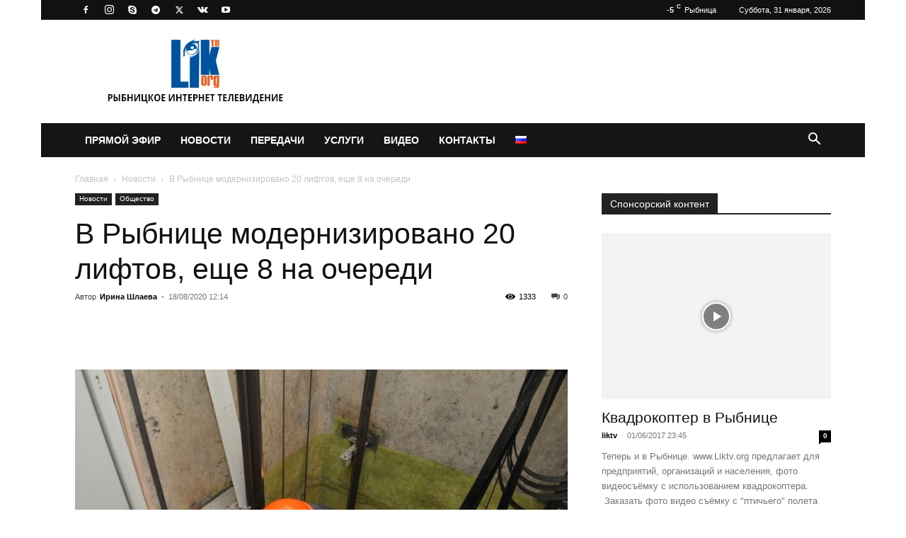

--- FILE ---
content_type: text/html; charset=UTF-8
request_url: https://liktv.org/v-rybnice-modernizirovano-20-liftov-eshhe-8-na-ocheredi/
body_size: 29766
content:
<!doctype html >
<!--[if IE 8]><html class="ie8" lang="en"> <![endif]-->
<!--[if IE 9]><html class="ie9" lang="en"> <![endif]-->
<!--[if gt IE 8]><!--><html lang="ru-RU" xmlns:fb="https://www.facebook.com/2008/fbml" xmlns:addthis="https://www.addthis.com/help/api-spec" > <!--<![endif]--><head><script data-no-optimize="1">var litespeed_docref=sessionStorage.getItem("litespeed_docref");litespeed_docref&&(Object.defineProperty(document,"referrer",{get:function(){return litespeed_docref}}),sessionStorage.removeItem("litespeed_docref"));</script> <title>В Рыбнице модернизировано 20 лифтов, еще 8 на очереди &#8211; LikTV</title><meta charset="UTF-8" /><meta name="viewport" content="width=device-width, initial-scale=1.0"><link rel="pingback" href="https://liktv.org/xmlrpc.php" /><meta name='robots' content='index, follow, max-image-preview:large, max-snippet:-1, max-video-preview:-1' /><link rel="icon" type="image/png" href="https://liktv.org/wp-content/uploads/2018/10/10-10-1020x1024.png"><meta name="description" content="В Рыбнице продолжается модернизация лифтов. Всего в городе их почти 250, в целом они работают нормально, но случаются и неполадки, в основном из-за" /><link rel="canonical" href="https://liktv.org/v-rybnice-modernizirovano-20-liftov-eshhe-8-na-ocheredi/" /><meta property="og:locale" content="ru_RU" /><meta property="og:type" content="article" /><meta property="og:title" content="В Рыбнице модернизировано 20 лифтов, еще 8 на очереди" /><meta property="og:description" content="В Рыбнице продолжается модернизация лифтов. Всего в городе их почти 250, в целом они работают нормально, но случаются и неполадки, в основном из-за" /><meta property="og:url" content="https://liktv.org/v-rybnice-modernizirovano-20-liftov-eshhe-8-na-ocheredi/" /><meta property="og:site_name" content="LikTV" /><meta property="article:publisher" content="https://www.facebook.com/groups/liktv/" /><meta property="article:published_time" content="2020-08-18T09:14:52+00:00" /><meta property="article:modified_time" content="2020-08-18T09:16:41+00:00" /><meta property="og:image" content="https://liktv.org/wp-content/uploads/2020/08/lift-e1597742190314.jpg" /><meta property="og:image:width" content="800" /><meta property="og:image:height" content="600" /><meta property="og:image:type" content="image/jpeg" /><meta name="author" content="Ирина Шлаева" /><meta name="twitter:card" content="summary_large_image" /><meta name="twitter:creator" content="@liktv" /><meta name="twitter:site" content="@liktv" /><meta name="twitter:label1" content="Написано автором" /><meta name="twitter:data1" content="Ирина Шлаева" /> <script type="application/ld+json" class="yoast-schema-graph">{"@context":"https://schema.org","@graph":[{"@type":"Article","@id":"https://liktv.org/v-rybnice-modernizirovano-20-liftov-eshhe-8-na-ocheredi/#article","isPartOf":{"@id":"https://liktv.org/v-rybnice-modernizirovano-20-liftov-eshhe-8-na-ocheredi/"},"author":{"name":"Ирина Шлаева","@id":"https://liktv.org/#/schema/person/2167b48b75c3a75d1e75d152cbb84936"},"headline":"В Рыбнице модернизировано 20 лифтов, еще 8 на очереди","datePublished":"2020-08-18T09:14:52+00:00","dateModified":"2020-08-18T09:16:41+00:00","mainEntityOfPage":{"@id":"https://liktv.org/v-rybnice-modernizirovano-20-liftov-eshhe-8-na-ocheredi/"},"wordCount":194,"commentCount":0,"publisher":{"@id":"https://liktv.org/#organization"},"image":{"@id":"https://liktv.org/v-rybnice-modernizirovano-20-liftov-eshhe-8-na-ocheredi/#primaryimage"},"thumbnailUrl":"https://liktv.org/wp-content/uploads/2020/08/lift-e1597742190314.jpg","keywords":["лифты","модернизация","МУП \"Рыбницалифт\"","Рыбница"],"articleSection":["Новости","Общество"],"inLanguage":"ru-RU","potentialAction":[{"@type":"CommentAction","name":"Comment","target":["https://liktv.org/v-rybnice-modernizirovano-20-liftov-eshhe-8-na-ocheredi/#respond"]}]},{"@type":"WebPage","@id":"https://liktv.org/v-rybnice-modernizirovano-20-liftov-eshhe-8-na-ocheredi/","url":"https://liktv.org/v-rybnice-modernizirovano-20-liftov-eshhe-8-na-ocheredi/","name":"В Рыбнице модернизировано 20 лифтов, еще 8 на очереди &#8211; LikTV","isPartOf":{"@id":"https://liktv.org/#website"},"primaryImageOfPage":{"@id":"https://liktv.org/v-rybnice-modernizirovano-20-liftov-eshhe-8-na-ocheredi/#primaryimage"},"image":{"@id":"https://liktv.org/v-rybnice-modernizirovano-20-liftov-eshhe-8-na-ocheredi/#primaryimage"},"thumbnailUrl":"https://liktv.org/wp-content/uploads/2020/08/lift-e1597742190314.jpg","datePublished":"2020-08-18T09:14:52+00:00","dateModified":"2020-08-18T09:16:41+00:00","description":"В Рыбнице продолжается модернизация лифтов. Всего в городе их почти 250, в целом они работают нормально, но случаются и неполадки, в основном из-за","breadcrumb":{"@id":"https://liktv.org/v-rybnice-modernizirovano-20-liftov-eshhe-8-na-ocheredi/#breadcrumb"},"inLanguage":"ru-RU","potentialAction":[{"@type":"ReadAction","target":["https://liktv.org/v-rybnice-modernizirovano-20-liftov-eshhe-8-na-ocheredi/"]}]},{"@type":"ImageObject","inLanguage":"ru-RU","@id":"https://liktv.org/v-rybnice-modernizirovano-20-liftov-eshhe-8-na-ocheredi/#primaryimage","url":"https://liktv.org/wp-content/uploads/2020/08/lift-e1597742190314.jpg","contentUrl":"https://liktv.org/wp-content/uploads/2020/08/lift-e1597742190314.jpg","width":800,"height":600,"caption":"Модернизация лифтов в Рыбнице продолжается"},{"@type":"BreadcrumbList","@id":"https://liktv.org/v-rybnice-modernizirovano-20-liftov-eshhe-8-na-ocheredi/#breadcrumb","itemListElement":[{"@type":"ListItem","position":1,"name":"[:ru]Pagina principală[:]","item":"https://liktv.org/"},{"@type":"ListItem","position":2,"name":"В Рыбнице модернизировано 20 лифтов, еще 8 на очереди"}]},{"@type":"WebSite","@id":"https://liktv.org/#website","url":"https://liktv.org/","name":"LikTV","description":"Рыбницкое интернет-телевидение твоего города","publisher":{"@id":"https://liktv.org/#organization"},"potentialAction":[{"@type":"SearchAction","target":{"@type":"EntryPoint","urlTemplate":"https://liktv.org/?s={search_term_string}"},"query-input":{"@type":"PropertyValueSpecification","valueRequired":true,"valueName":"search_term_string"}}],"inLanguage":"ru-RU"},{"@type":"Organization","@id":"https://liktv.org/#organization","name":"LikTV","url":"https://liktv.org/","logo":{"@type":"ImageObject","inLanguage":"ru-RU","@id":"https://liktv.org/#/schema/logo/image/","url":"https://liktv.org/wp-content/uploads/2018/10/10-10-e1538346959856.png","contentUrl":"https://liktv.org/wp-content/uploads/2018/10/10-10-e1538346959856.png","width":50,"height":50,"caption":"LikTV"},"image":{"@id":"https://liktv.org/#/schema/logo/image/"},"sameAs":["https://www.facebook.com/groups/liktv/","https://x.com/liktv","https://ok.ru/liktv","https://www.instagram.com/liktv_org/","https://vk.com/liktvoleg","https://t.me/liktvnews","https://www.youtube.com/user/Liktv1"],"publishingPrinciples":"https://liktv.org/kontakty/","ownershipFundingInfo":"https://liktv.org/kontakty/"},{"@type":"Person","@id":"https://liktv.org/#/schema/person/2167b48b75c3a75d1e75d152cbb84936","name":"Ирина Шлаева","image":{"@type":"ImageObject","inLanguage":"ru-RU","@id":"https://liktv.org/#/schema/person/image/","url":"https://liktv.org/wp-content/uploads/2018/11/eva-shla-150x150.jpg","contentUrl":"https://liktv.org/wp-content/uploads/2018/11/eva-shla-150x150.jpg","caption":"Ирина Шлаева"}}]}</script> <link rel='dns-prefetch' href='//s7.addthis.com' /><link rel="alternate" type="application/rss+xml" title="LikTV &raquo; Лента" href="https://liktv.org/feed/" /><link rel="alternate" type="application/rss+xml" title="LikTV &raquo; Лента комментариев" href="https://liktv.org/comments/feed/" /><link rel="alternate" type="application/rss+xml" title="LikTV &raquo; Лента комментариев к &laquo;В Рыбнице модернизировано 20 лифтов, еще 8 на очереди&raquo;" href="https://liktv.org/v-rybnice-modernizirovano-20-liftov-eshhe-8-na-ocheredi/feed/" /><link rel="alternate" title="oEmbed (JSON)" type="application/json+oembed" href="https://liktv.org/wp-json/oembed/1.0/embed?url=https%3A%2F%2Fliktv.org%2Fv-rybnice-modernizirovano-20-liftov-eshhe-8-na-ocheredi%2F&#038;lang=ru" /><link rel="alternate" title="oEmbed (XML)" type="text/xml+oembed" href="https://liktv.org/wp-json/oembed/1.0/embed?url=https%3A%2F%2Fliktv.org%2Fv-rybnice-modernizirovano-20-liftov-eshhe-8-na-ocheredi%2F&#038;format=xml&#038;lang=ru" /><link data-optimized="2" rel="stylesheet" href="https://liktv.org/wp-content/litespeed/ucss/71407c2457124eb56bff4be01e805b97.css?ver=3144d" /> <script type="litespeed/javascript" data-src="https://liktv.org/wp-includes/js/jquery/jquery.min.js?ver=3.7.1" id="jquery-core-js"></script> <link rel="https://api.w.org/" href="https://liktv.org/wp-json/" /><link rel="alternate" title="JSON" type="application/json" href="https://liktv.org/wp-json/wp/v2/posts/30858" /><link rel="EditURI" type="application/rsd+xml" title="RSD" href="https://liktv.org/xmlrpc.php?rsd" /> <script type="litespeed/javascript">window.tdb_global_vars={"wpRestUrl":"https:\/\/liktv.org\/wp-json\/","permalinkStructure":"\/%postname%\/"};window.tdb_p_autoload_vars={"isAjax":!1,"isAdminBarShowing":!1,"autoloadStatus":"off","origPostEditUrl":null}</script> <meta name="onesignal" content="wordpress-plugin"/> <script type="litespeed/javascript">window.OneSignalDeferred=window.OneSignalDeferred||[];OneSignalDeferred.push(function(OneSignal){var oneSignal_options={};window._oneSignalInitOptions=oneSignal_options;oneSignal_options.serviceWorkerParam={scope:'/'};oneSignal_options.serviceWorkerPath='OneSignalSDKWorker.js.php';OneSignal.Notifications.setDefaultUrl("https://liktv.org");oneSignal_options.wordpress=!0;oneSignal_options.appId='cc278809-b8f7-4655-b970-62faf4da12c8';oneSignal_options.allowLocalhostAsSecureOrigin=!0;oneSignal_options.welcomeNotification={};oneSignal_options.welcomeNotification.title="";oneSignal_options.welcomeNotification.message="Спасибо за подписку!";oneSignal_options.path="https://liktv.org/wp-content/plugins/onesignal-free-web-push-notifications/sdk_files/";oneSignal_options.safari_web_id="LikTV";oneSignal_options.promptOptions={};oneSignal_options.promptOptions.actionMessage="Мы хотели бы показать вам уведомления о последних новостях.";oneSignal_options.promptOptions.acceptButtonText="ПОДПИСАТЬСЯ";oneSignal_options.promptOptions.cancelButtonText="НЕТ, СПАСИБО";oneSignal_options.promptOptions.siteName="https://liktv.org";OneSignal.init(window._oneSignalInitOptions);OneSignal.Slidedown.promptPush()});function documentInitOneSignal(){var oneSignal_elements=document.getElementsByClassName("OneSignal-prompt");var oneSignalLinkClickHandler=function(event){OneSignal.Notifications.requestPermission();event.preventDefault()};for(var i=0;i<oneSignal_elements.length;i++)
oneSignal_elements[i].addEventListener('click',oneSignalLinkClickHandler,!1);}
if(document.readyState==='complete'){documentInitOneSignal()}else{window.addEventListener("load",function(event){documentInitOneSignal()})}</script> <link rel="amphtml" href="https://liktv.org/v-rybnice-modernizirovano-20-liftov-eshhe-8-na-ocheredi/amp/">
 <script id="td-generated-header-js" type="litespeed/javascript">var tdBlocksArray=[];function tdBlock(){this.id='';this.block_type=1;this.atts='';this.td_column_number='';this.td_current_page=1;this.post_count=0;this.found_posts=0;this.max_num_pages=0;this.td_filter_value='';this.is_ajax_running=!1;this.td_user_action='';this.header_color='';this.ajax_pagination_infinite_stop=''}(function(){var htmlTag=document.getElementsByTagName("html")[0];if(navigator.userAgent.indexOf("MSIE 10.0")>-1){htmlTag.className+=' ie10'}
if(!!navigator.userAgent.match(/Trident.*rv\:11\./)){htmlTag.className+=' ie11'}
if(navigator.userAgent.indexOf("Edge")>-1){htmlTag.className+=' ieEdge'}
if(/(iPad|iPhone|iPod)/g.test(navigator.userAgent)){htmlTag.className+=' td-md-is-ios'}
var user_agent=navigator.userAgent.toLowerCase();if(user_agent.indexOf("android")>-1){htmlTag.className+=' td-md-is-android'}
if(-1!==navigator.userAgent.indexOf('Mac OS X')){htmlTag.className+=' td-md-is-os-x'}
if(/chrom(e|ium)/.test(navigator.userAgent.toLowerCase())){htmlTag.className+=' td-md-is-chrome'}
if(-1!==navigator.userAgent.indexOf('Firefox')){htmlTag.className+=' td-md-is-firefox'}
if(-1!==navigator.userAgent.indexOf('Safari')&&-1===navigator.userAgent.indexOf('Chrome')){htmlTag.className+=' td-md-is-safari'}
if(-1!==navigator.userAgent.indexOf('IEMobile')){htmlTag.className+=' td-md-is-iemobile'}})();var tdLocalCache={};(function(){"use strict";tdLocalCache={data:{},remove:function(resource_id){delete tdLocalCache.data[resource_id]},exist:function(resource_id){return tdLocalCache.data.hasOwnProperty(resource_id)&&tdLocalCache.data[resource_id]!==null},get:function(resource_id){return tdLocalCache.data[resource_id]},set:function(resource_id,cachedData){tdLocalCache.remove(resource_id);tdLocalCache.data[resource_id]=cachedData}}})();var td_viewport_interval_list=[{"limitBottom":767,"sidebarWidth":228},{"limitBottom":1018,"sidebarWidth":300},{"limitBottom":1140,"sidebarWidth":324}];var td_animation_stack_effect="type0";var tds_animation_stack=!0;var td_animation_stack_specific_selectors=".entry-thumb, img, .td-lazy-img";var td_animation_stack_general_selectors=".td-animation-stack img, .td-animation-stack .entry-thumb, .post img, .td-animation-stack .td-lazy-img";var tds_general_modal_image="yes";var tdc_is_installed="yes";var tdc_domain_active=!1;var td_ajax_url="https:\/\/liktv.org\/wp-admin\/admin-ajax.php?td_theme_name=Newspaper&v=12.7.4";var td_get_template_directory_uri="https:\/\/liktv.org\/wp-content\/plugins\/td-composer\/legacy\/common";var tds_snap_menu="";var tds_logo_on_sticky="";var tds_header_style="3";var td_please_wait="\u041f\u043e\u0436\u0430\u043b\u0443\u0439\u0441\u0442\u0430, \u043f\u043e\u0434\u043e\u0436\u0434\u0438\u0442\u0435...";var td_email_user_pass_incorrect="\u041d\u0435\u0432\u0435\u0440\u043d\u043e\u0435 \u0438\u043c\u044f \u043f\u043e\u043b\u044c\u0437\u043e\u0432\u0430\u0442\u0435\u043b\u044f \u0438\u043b\u0438 \u043f\u0430\u0440\u043e\u043b\u044c!";var td_email_user_incorrect="\u041d\u0435\u0432\u0435\u0440\u043d\u044b\u0439 \u0430\u0434\u0440\u0435\u0441 \u044d\u043b\u0435\u043a\u0442\u0440\u043e\u043d\u043d\u043e\u0439 \u043f\u043e\u0447\u0442\u044b \u0438\u043b\u0438 \u043f\u0430\u0440\u043e\u043b\u044c!";var td_email_incorrect="\u041d\u0435\u0432\u0435\u0440\u043d\u044b\u0439 \u0430\u0434\u0440\u0435\u0441 \u044d\u043b\u0435\u043a\u0442\u0440\u043e\u043d\u043d\u043e\u0439 \u043f\u043e\u0447\u0442\u044b!";var td_user_incorrect="Username incorrect!";var td_email_user_empty="Email or username empty!";var td_pass_empty="Pass empty!";var td_pass_pattern_incorrect="Invalid Pass Pattern!";var td_retype_pass_incorrect="Retyped Pass incorrect!";var tds_more_articles_on_post_enable="show";var tds_more_articles_on_post_time_to_wait="";var tds_more_articles_on_post_pages_distance_from_top=0;var tds_captcha="";var tds_theme_color_site_wide="#24398f";var tds_smart_sidebar="enabled";var tdThemeName="Newspaper";var tdThemeNameWl="Newspaper";var td_magnific_popup_translation_tPrev="\u041f\u0440\u0435\u0434\u044b\u0434\u0443\u0449\u0438\u0439 (\u041a\u043d\u043e\u043f\u043a\u0430 \u0432\u043b\u0435\u0432\u043e)";var td_magnific_popup_translation_tNext="\u0421\u043b\u0435\u0434\u0443\u044e\u0449\u0438\u0439 (\u041a\u043d\u043e\u043f\u043a\u0430 \u0432\u043f\u0440\u0430\u0432\u043e)";var td_magnific_popup_translation_tCounter="%curr% \u0438\u0437 %total%";var td_magnific_popup_translation_ajax_tError="\u0421\u043e\u0434\u0435\u0440\u0436\u0438\u043c\u043e\u0435 %url% \u043d\u0435 \u043c\u043e\u0436\u0435\u0442 \u0431\u044b\u0442\u044c \u0437\u0430\u0433\u0440\u0443\u0436\u0435\u043d\u043e.";var td_magnific_popup_translation_image_tError="\u0418\u0437\u043e\u0431\u0440\u0430\u0436\u0435\u043d\u0438\u0435 #%curr% \u043d\u0435 \u0443\u0434\u0430\u043b\u043e\u0441\u044c \u0437\u0430\u0433\u0440\u0443\u0437\u0438\u0442\u044c.";var tdBlockNonce="1e77f139c4";var tdMobileMenu="enabled";var tdMobileSearch="enabled";var tdDateNamesI18n={"month_names":["\u042f\u043d\u0432\u0430\u0440\u044c","\u0424\u0435\u0432\u0440\u0430\u043b\u044c","\u041c\u0430\u0440\u0442","\u0410\u043f\u0440\u0435\u043b\u044c","\u041c\u0430\u0439","\u0418\u044e\u043d\u044c","\u0418\u044e\u043b\u044c","\u0410\u0432\u0433\u0443\u0441\u0442","\u0421\u0435\u043d\u0442\u044f\u0431\u0440\u044c","\u041e\u043a\u0442\u044f\u0431\u0440\u044c","\u041d\u043e\u044f\u0431\u0440\u044c","\u0414\u0435\u043a\u0430\u0431\u0440\u044c"],"month_names_short":["\u042f\u043d\u0432","\u0424\u0435\u0432","\u041c\u0430\u0440","\u0410\u043f\u0440","\u041c\u0430\u0439","\u0418\u044e\u043d","\u0418\u044e\u043b","\u0410\u0432\u0433","\u0421\u0435\u043d","\u041e\u043a\u0442","\u041d\u043e\u044f","\u0414\u0435\u043a"],"day_names":["\u0412\u043e\u0441\u043a\u0440\u0435\u0441\u0435\u043d\u044c\u0435","\u041f\u043e\u043d\u0435\u0434\u0435\u043b\u044c\u043d\u0438\u043a","\u0412\u0442\u043e\u0440\u043d\u0438\u043a","\u0421\u0440\u0435\u0434\u0430","\u0427\u0435\u0442\u0432\u0435\u0440\u0433","\u041f\u044f\u0442\u043d\u0438\u0446\u0430","\u0421\u0443\u0431\u0431\u043e\u0442\u0430"],"day_names_short":["\u0412\u0441","\u041f\u043d","\u0412\u0442","\u0421\u0440","\u0427\u0442","\u041f\u0442","\u0421\u0431"]};var tdb_modal_confirm="\u0441\u043e\u0445\u0440\u0430\u043d\u044f\u0442\u044c";var tdb_modal_cancel="\u043e\u0442\u043c\u0435\u043d\u0430";var tdb_modal_confirm_alt="\u0434\u0430";var tdb_modal_cancel_alt="\u043d\u0435\u0442";var td_deploy_mode="deploy";var td_ad_background_click_link="";var td_ad_background_click_target=""</script>  <script type="litespeed/javascript">(function(w,d,s,l,i){w[l]=w[l]||[];w[l].push({'gtm.start':new Date().getTime(),event:'gtm.js'});var f=d.getElementsByTagName(s)[0],j=d.createElement(s),dl=l!='dataLayer'?'&l='+l:'';j.async=!0;j.src='https://www.googletagmanager.com/gtm.js?id='+i+dl;f.parentNode.insertBefore(j,f)})(window,document,'script','dataLayer','GTM-W87PZBV')</script>  <script type="litespeed/javascript" data-src="https://securepubads.g.doubleclick.net/tag/js/gpt.js"></script> <script type="litespeed/javascript">window.googletag=window.googletag||{cmd:[]};googletag.cmd.push(function(){googletag.defineSlot('/22084165290/H01',[728,90],'div-gpt-ad-1724055534160-0').addService(googletag.pubads());googletag.defineSlot('/22084165290/300*250',[300,250],'div-gpt-ad-1722675796483-0').addService(googletag.pubads());googletag.defineSlot('/22084165290/300*250',[300,250],'div-gpt-ad-1722675796483-1').addService(googletag.pubads());googletag.defineSlot('/22084165290/300*250',[300,250],'div-gpt-ad-1722675796483-2').addService(googletag.pubads());googletag.defineSlot('/22084165290/300*250',[300,250],'div-gpt-ad-1722675796483-3').addService(googletag.pubads());googletag.defineSlot('/22084165290/300*250',[300,250],'div-gpt-ad-1722675796483-4').addService(googletag.pubads());googletag.defineSlot('/22084165290/300*250',[300,250],'div-gpt-ad-1722675796483-5').addService(googletag.pubads());googletag.defineSlot('/22084165290/300*250',[300,250],'div-gpt-ad-1722675796483-9').addService(googletag.pubads());googletag.defineSlot('/22084165290/300*250',[300,250],'div-gpt-ad-1722675796483-8').addService(googletag.pubads());googletag.defineSlot('/22084165290/970x250',[[970,250],[300,250]],'div-gpt-ad-1723803678612-0').addService(googletag.pubads());googletag.defineSlot('/22084165290/970x250',[[970,250],[300,250]],'div-gpt-ad-1723803678612-1').addService(googletag.pubads());googletag.defineSlot('/22084165290/970x250',[970,250],'div-gpt-ad-1723803678612-2').addService(googletag.pubads());googletag.defineSlot('/22084165290/300x600',[300,600],'div-gpt-ad-1722948444658-0').addService(googletag.pubads());googletag.defineSlot('/22084165290/625x250',[[625,250],[300,250]],'div-gpt-ad-1723114091537-0').addService(googletag.pubads());googletag.defineOutOfPageSlot('/22084165290/Out_of_Page','div-gpt-ad-1724309235961-0').addService(googletag.pubads());googletag.defineSlot('/22084165290/Out_of_Page',[[300,250],[320,480],[336,280]],'div-gpt-ad-1732271413807-0').addService(googletag.pubads());googletag.pubads().enableSingleRequest();googletag.enableServices()})</script> <meta name="verify-admitad" content="457840f1fa" /><meta property = "fb:pages" content = "226357220867701" /> <script type="litespeed/javascript">var mi=document.createElement('script');mi.type='text/javascript';mi.async=!0;mi.src=(document.location.protocol=='https:'?'https':'http')+'://counter.megaindex.ru/core.js?t;'+escape(document.referrer)+((typeof(screen)=='undefined')?'':';'+screen.width+'*'+screen.height)+';'+escape(document.URL)+';'+document.title.substring(0,256)+';1464231';document.getElementsByTagName('head')[0].appendChild(mi)</script> <meta name="yandex-verification" content="139d0393fbf56cbc" /><meta name="yandex-verification" content="e315b0fc57e7c0c1" /><meta name="yandex-verification" content="139d0393fbf56cbc" /><meta name="zen-verification" content="ki3SRPdHC0Ci5uftXzBqG8Exq6UqliyKuW2JJ4NafQk2AeKJXfM5q8u7yHY3cTG1" /> <script type="application/ld+json">{
        "@context": "https://schema.org",
        "@type": "BreadcrumbList",
        "itemListElement": [
            {
                "@type": "ListItem",
                "position": 1,
                "item": {
                    "@type": "WebSite",
                    "@id": "https://liktv.org/",
                    "name": "Главная"
                }
            },
            {
                "@type": "ListItem",
                "position": 2,
                    "item": {
                    "@type": "WebPage",
                    "@id": "https://liktv.org/novosti/",
                    "name": "Новости"
                }
            }
            ,{
                "@type": "ListItem",
                "position": 3,
                    "item": {
                    "@type": "WebPage",
                    "@id": "https://liktv.org/v-rybnice-modernizirovano-20-liftov-eshhe-8-na-ocheredi/",
                    "name": "В Рыбнице модернизировано 20 лифтов, еще 8 на очереди"                                
                }
            }    
        ]
    }</script> <link rel="icon" href="https://liktv.org/wp-content/uploads/2018/07/cropped-lik-logo-32x32.png" sizes="32x32" /><link rel="icon" href="https://liktv.org/wp-content/uploads/2018/07/cropped-lik-logo-192x192.png" sizes="192x192" /><link rel="apple-touch-icon" href="https://liktv.org/wp-content/uploads/2018/07/cropped-lik-logo-180x180.png" /><meta name="msapplication-TileImage" content="https://liktv.org/wp-content/uploads/2018/07/cropped-lik-logo-270x270.png" /><style id="tdw-css-placeholder"></style></head><body data-rsssl=1 class="wp-singular post-template-default single single-post postid-30858 single-format-standard wp-theme-Newspaper everest-forms-no-js td-standard-pack v-rybnice-modernizirovano-20-liftov-eshhe-8-na-ocheredi global-block-template-1 td-animation-stack-type0 td-boxed-layout" itemscope="itemscope" itemtype="https://schema.org/WebPage"><noscript><iframe data-lazyloaded="1" src="about:blank" data-litespeed-src="https://www.googletagmanager.com/ns.html?id=GTM-W87PZBV"
height="0" width="0" style="display:none;visibility:hidden"></iframe></noscript><div id='div-gpt-ad-1724309235961-0'> <script type="litespeed/javascript">googletag.cmd.push(function(){googletag.display('div-gpt-ad-1724309235961-0')})</script> </div><div class="td-scroll-up" data-style="style1"><i class="td-icon-menu-up"></i></div><div class="td-menu-background" style="visibility:hidden"></div><div id="td-mobile-nav" style="visibility:hidden"><div class="td-mobile-container"><div class="td-menu-socials-wrap"><div class="td-menu-socials">
<span class="td-social-icon-wrap">
<a target="_blank" rel="noopener" href="https://www.facebook.com/liktv.org/" title="Facebook">
<i class="td-icon-font td-icon-facebook"></i>
<span style="display: none">Facebook</span>
</a>
</span>
<span class="td-social-icon-wrap">
<a target="_blank" rel="noopener" href="https://www.instagram.com/liktv_org/" title="Instagram">
<i class="td-icon-font td-icon-instagram"></i>
<span style="display: none">Instagram</span>
</a>
</span>
<span class="td-social-icon-wrap">
<a target="_blank" rel="noopener" href="https://join.skype.com/invite/mRK2JHYCQQ0i" title="Skype">
<i class="td-icon-font td-icon-skype"></i>
<span style="display: none">Skype</span>
</a>
</span>
<span class="td-social-icon-wrap">
<a target="_blank" rel="noopener" href="https://t.me/liktvnews" title="Telegram">
<i class="td-icon-font td-icon-telegram"></i>
<span style="display: none">Telegram</span>
</a>
</span>
<span class="td-social-icon-wrap">
<a target="_blank" rel="noopener" href="https://twitter.com/liktv" title="Twitter">
<i class="td-icon-font td-icon-twitter"></i>
<span style="display: none">Twitter</span>
</a>
</span>
<span class="td-social-icon-wrap">
<a target="_blank" rel="noopener" href="https://vk.com/lik_tv" title="VKontakte">
<i class="td-icon-font td-icon-vk"></i>
<span style="display: none">VKontakte</span>
</a>
</span>
<span class="td-social-icon-wrap">
<a target="_blank" rel="noopener" href="https://www.youtube.com/user/Liktv1" title="Youtube">
<i class="td-icon-font td-icon-youtube"></i>
<span style="display: none">Youtube</span>
</a>
</span></div><div class="td-mobile-close">
<span><i class="td-icon-close-mobile"></i></span></div></div><div class="td-mobile-content"><div class="menu-primary-container"><ul id="menu-primary" class="td-mobile-main-menu"><li id="menu-item-525" class="menu-item menu-item-type-post_type menu-item-object-page menu-item-first menu-item-525"><a href="https://liktv.org/pryamoy-efir/">Прямой эфир</a></li><li id="menu-item-490" class="menu-item menu-item-type-taxonomy menu-item-object-category current-post-ancestor current-menu-parent current-custom-parent menu-item-has-children menu-item-490"><a href="https://liktv.org/novosti/">Новости<i class="td-icon-menu-right td-element-after"></i></a><ul class="sub-menu"><li id="menu-item-491" class="menu-item menu-item-type-taxonomy menu-item-object-category menu-item-491"><a href="https://liktv.org/novosti/kultura/">Культура</a></li><li id="menu-item-492" class="menu-item menu-item-type-taxonomy menu-item-object-category menu-item-492"><a href="https://liktv.org/novosti/medicina/">Медицина</a></li><li id="menu-item-493" class="menu-item menu-item-type-taxonomy menu-item-object-category current-post-ancestor current-menu-parent current-custom-parent menu-item-493"><a href="https://liktv.org/novosti/obschestvo/">Общество</a></li><li id="menu-item-494" class="menu-item menu-item-type-taxonomy menu-item-object-category menu-item-494"><a href="https://liktv.org/novosti/partnery/">Партнеры</a></li><li id="menu-item-495" class="menu-item menu-item-type-taxonomy menu-item-object-category menu-item-495"><a href="https://liktv.org/novosti/politika/">Политика</a></li><li id="menu-item-496" class="menu-item menu-item-type-taxonomy menu-item-object-category menu-item-496"><a href="https://liktv.org/novosti/raznoe/">Разное</a></li><li id="menu-item-497" class="menu-item menu-item-type-taxonomy menu-item-object-category menu-item-497"><a href="https://liktv.org/novosti/sport/">Спорт</a></li><li id="menu-item-498" class="menu-item menu-item-type-taxonomy menu-item-object-category menu-item-498"><a href="https://liktv.org/novosti/ekonomika/">Экономика</a></li></ul></li><li id="menu-item-499" class="menu-item menu-item-type-custom menu-item-object-custom menu-item-has-children menu-item-499"><a href="#">Передачи<i class="td-icon-menu-right td-element-after"></i></a><ul class="sub-menu"><li id="menu-item-500" class="menu-item menu-item-type-taxonomy menu-item-object-category menu-item-500"><a href="https://liktv.org/alternativy/">Альтернативы</a></li><li id="menu-item-501" class="menu-item menu-item-type-taxonomy menu-item-object-category menu-item-501"><a href="https://liktv.org/mir-uvlecheniy/">Мир увлечений</a></li><li id="menu-item-2028" class="menu-item menu-item-type-taxonomy menu-item-object-category menu-item-2028"><a href="https://liktv.org/aehrosemka/">Аэросъемка</a></li><li id="menu-item-31390" class="menu-item menu-item-type-taxonomy menu-item-object-category menu-item-31390"><a href="https://liktv.org/tur-retur/">TUR-RETUR</a></li><li id="menu-item-31389" class="menu-item menu-item-type-taxonomy menu-item-object-category menu-item-31389"><a href="https://liktv.org/asfalt-de-moldova/">Asfalt de Moldova</a></li><li id="menu-item-32869" class="menu-item menu-item-type-taxonomy menu-item-object-category menu-item-32869"><a href="https://liktv.org/my-molody-my-odinakovy/">Мы молоды, мы одинаковы</a></li></ul></li><li id="menu-item-524" class="menu-item menu-item-type-post_type menu-item-object-page menu-item-524"><a href="https://liktv.org/uslugi/">Услуги</a></li><li id="menu-item-35646" class="menu-item menu-item-type-custom menu-item-object-custom menu-item-35646"><a href="/tag/video-liktv/">Видео</a></li><li id="menu-item-523" class="menu-item menu-item-type-post_type menu-item-object-page menu-item-523"><a href="https://liktv.org/kontakty/">Контакты</a></li><li id="menu-item-502" class="pll-parent-menu-item menu-item menu-item-type-custom menu-item-object-custom current-menu-parent menu-item-has-children menu-item-502"><a href="#pll_switcher"><img src="[data-uri]" alt="Русский" width="16" height="11" style="width: 16px; height: 11px;" /><i class="td-icon-menu-right td-element-after"></i></a><ul class="sub-menu"><li id="menu-item-502-ru" class="lang-item lang-item-30 lang-item-ru current-lang lang-item-first menu-item menu-item-type-custom menu-item-object-custom menu-item-502-ru"><a href="https://liktv.org/v-rybnice-modernizirovano-20-liftov-eshhe-8-na-ocheredi/" hreflang="ru-RU" lang="ru-RU"><img src="[data-uri]" alt="Русский" width="16" height="11" style="width: 16px; height: 11px;" /></a></li><li id="menu-item-502-ro" class="lang-item lang-item-33 lang-item-ro no-translation menu-item menu-item-type-custom menu-item-object-custom menu-item-502-ro"><a href="https://liktv.org/ro/principala/" hreflang="ro-RO" lang="ro-RO"><img src="[data-uri]" alt="Română" width="16" height="11" style="width: 16px; height: 11px;" /></a></li></ul></li></ul></div></div></div></div><div class="td-search-background" style="visibility:hidden"></div><div class="td-search-wrap-mob" style="visibility:hidden"><div class="td-drop-down-search"><form method="get" class="td-search-form" action="https://liktv.org/"><div class="td-search-close">
<span><i class="td-icon-close-mobile"></i></span></div><div role="search" class="td-search-input">
<span>Поиск</span>
<input id="td-header-search-mob" type="text" value="" name="s" autocomplete="off" /></div></form><div id="td-aj-search-mob" class="td-ajax-search-flex"></div></div></div><div id="td-outer-wrap" class="td-theme-wrap"><div class="tdc-header-wrap "><div class="td-header-wrap td-header-style-3 "><div class="td-header-top-menu-full td-container-wrap "><div class="td-container td-header-row td-header-top-menu"><div class="top-bar-style-2"><div class="td-header-sp-top-widget">
<span class="td-social-icon-wrap">
<a target="_blank" rel="noopener" href="https://www.facebook.com/liktv.org/" title="Facebook">
<i class="td-icon-font td-icon-facebook"></i>
<span style="display: none">Facebook</span>
</a>
</span>
<span class="td-social-icon-wrap">
<a target="_blank" rel="noopener" href="https://www.instagram.com/liktv_org/" title="Instagram">
<i class="td-icon-font td-icon-instagram"></i>
<span style="display: none">Instagram</span>
</a>
</span>
<span class="td-social-icon-wrap">
<a target="_blank" rel="noopener" href="https://join.skype.com/invite/mRK2JHYCQQ0i" title="Skype">
<i class="td-icon-font td-icon-skype"></i>
<span style="display: none">Skype</span>
</a>
</span>
<span class="td-social-icon-wrap">
<a target="_blank" rel="noopener" href="https://t.me/liktvnews" title="Telegram">
<i class="td-icon-font td-icon-telegram"></i>
<span style="display: none">Telegram</span>
</a>
</span>
<span class="td-social-icon-wrap">
<a target="_blank" rel="noopener" href="https://twitter.com/liktv" title="Twitter">
<i class="td-icon-font td-icon-twitter"></i>
<span style="display: none">Twitter</span>
</a>
</span>
<span class="td-social-icon-wrap">
<a target="_blank" rel="noopener" href="https://vk.com/lik_tv" title="VKontakte">
<i class="td-icon-font td-icon-vk"></i>
<span style="display: none">VKontakte</span>
</a>
</span>
<span class="td-social-icon-wrap">
<a target="_blank" rel="noopener" href="https://www.youtube.com/user/Liktv1" title="Youtube">
<i class="td-icon-font td-icon-youtube"></i>
<span style="display: none">Youtube</span>
</a>
</span></div><div class="td-header-sp-top-menu"><div class="td-weather-top-widget" id="td_top_weather_uid">
<i class="td-icons broken-clouds-n"></i><div class="td-weather-now" data-block-uid="td_top_weather_uid">
<span class="td-big-degrees">-5</span>
<span class="td-weather-unit">C</span></div><div class="td-weather-header"><div class="td-weather-city">Рыбница</div></div></div><div class="td_data_time"><div >Суббота, 31 января, 2026</div></div></div></div><div id="login-form" class="white-popup-block mfp-hide mfp-with-anim td-login-modal-wrap"><div class="td-login-wrap">
<a href="#" aria-label="Back" class="td-back-button"><i class="td-icon-modal-back"></i></a><div id="td-login-div" class="td-login-form-div td-display-block"><div class="td-login-panel-title">войти в систему</div><div class="td-login-panel-descr">Добро пожаловать! Войдите в свою учётную запись</div><div class="td_display_err"></div><form id="loginForm" action="#" method="post"><div class="td-login-inputs"><input class="td-login-input" autocomplete="username" type="text" name="login_email" id="login_email" value="" required><label for="login_email">Ваше имя пользователя</label></div><div class="td-login-inputs"><input class="td-login-input" autocomplete="current-password" type="password" name="login_pass" id="login_pass" value="" required><label for="login_pass">Ваш пароль</label></div>
<input type="button"  name="login_button" id="login_button" class="wpb_button btn td-login-button" value="авторизоваться"></form><div class="td-login-info-text"><a href="#" id="forgot-pass-link">Забыли пароль? получить помощь</a></div></div><div id="td-forgot-pass-div" class="td-login-form-div td-display-none"><div class="td-login-panel-title">восстановление пароля</div><div class="td-login-panel-descr">Восстановите свой пароль</div><div class="td_display_err"></div><form id="forgotpassForm" action="#" method="post"><div class="td-login-inputs"><input class="td-login-input" type="text" name="forgot_email" id="forgot_email" value="" required><label for="forgot_email">Ваш адрес электронной почты</label></div>
<input type="button" name="forgot_button" id="forgot_button" class="wpb_button btn td-login-button" value="отправить мой пароль"></form><div class="td-login-info-text">Пароль будет выслан Вам по электронной почте.</div></div></div></div></div></div><div class="td-banner-wrap-full td-container-wrap "><div class="td-container td-header-row td-header-header"><div class="td-header-sp-logo">
<a class="td-main-logo" href="https://liktv.org/">
<img class="td-retina-data" data-retina="https://liktv.org/wp-content/uploads/2018/09/logo_retina_01.jpg" src="https://liktv.org/wp-content/uploads/2018/09/logo_05.jpg.webp" alt="liktv.org"  width="272" height="90"/>
<span class="td-visual-hidden">LikTV</span>
</a></div><div class="td-header-sp-recs"><div class="td-header-rec-wrap"><div class="td-a-rec td-a-rec-id-header  td-a-rec-no-translate tdi_1 td_block_template_1"><style>.tdi_1.td-a-rec{text-align:center}.tdi_1.td-a-rec:not(.td-a-rec-no-translate){transform:translateZ(0)}.tdi_1 .td-element-style{z-index:-1}.tdi_1.td-a-rec-img{text-align:left}.tdi_1.td-a-rec-img img{margin:0 auto 0 0}.tdi_1 .td_spot_img_all img,.tdi_1 .td_spot_img_tl img,.tdi_1 .td_spot_img_tp img,.tdi_1 .td_spot_img_mob img{border-style:none}@media (max-width:767px){.tdi_1.td-a-rec-img{text-align:center}}</style><div class="td-visible-desktop"><div id='div-gpt-ad-1724055534160-0' style='min-width: 728px; min-height: 90px;'> <script type="litespeed/javascript">googletag.cmd.push(function(){googletag.display('div-gpt-ad-1724055534160-0')})</script> </div></div><div class="td-visible-phone"><div id='div-gpt-ad-1722675796483-9' style='min-width: 300px; min-height: 250px;'> <script type="litespeed/javascript">googletag.cmd.push(function(){googletag.display('div-gpt-ad-1722675796483-9')})</script> </div></div></div></div></div></div></div><div class="td-header-menu-wrap-full td-container-wrap "><div class="td-header-menu-wrap "><div class="td-container td-header-row td-header-main-menu black-menu"><div id="td-header-menu" role="navigation"><div id="td-top-mobile-toggle"><a href="#" role="button" aria-label="Menu"><i class="td-icon-font td-icon-mobile"></i></a></div><div class="td-main-menu-logo td-logo-in-header">
<a class="td-mobile-logo td-sticky-disable" aria-label="Logo" href="https://liktv.org/">
<img class="td-retina-data" data-retina="https://liktv.org/wp-content/uploads/2018/07/lik-logo.png" src="https://liktv.org/wp-content/uploads/2018/07/lik-logo.png.webp" alt="liktv.org"  width="133" height="81"/>
</a>
<a class="td-header-logo td-sticky-disable" aria-label="Logo" href="https://liktv.org/">
<img class="td-retina-data" data-retina="https://liktv.org/wp-content/uploads/2018/09/logo_retina_01.jpg" src="https://liktv.org/wp-content/uploads/2018/09/logo_05.jpg.webp" alt="liktv.org"  width="133" height="81"/>
</a></div><div class="menu-primary-container"><ul id="menu-primary-1" class="sf-menu"><li class="menu-item menu-item-type-post_type menu-item-object-page menu-item-first td-menu-item td-normal-menu menu-item-525"><a href="https://liktv.org/pryamoy-efir/">Прямой эфир</a></li><li class="menu-item menu-item-type-taxonomy menu-item-object-category current-post-ancestor current-menu-parent current-custom-parent menu-item-has-children td-menu-item td-normal-menu menu-item-490"><a href="https://liktv.org/novosti/">Новости</a><ul class="sub-menu"><li class="menu-item menu-item-type-taxonomy menu-item-object-category td-menu-item td-normal-menu menu-item-491"><a href="https://liktv.org/novosti/kultura/">Культура</a></li><li class="menu-item menu-item-type-taxonomy menu-item-object-category td-menu-item td-normal-menu menu-item-492"><a href="https://liktv.org/novosti/medicina/">Медицина</a></li><li class="menu-item menu-item-type-taxonomy menu-item-object-category current-post-ancestor current-menu-parent current-custom-parent td-menu-item td-normal-menu menu-item-493"><a href="https://liktv.org/novosti/obschestvo/">Общество</a></li><li class="menu-item menu-item-type-taxonomy menu-item-object-category td-menu-item td-normal-menu menu-item-494"><a href="https://liktv.org/novosti/partnery/">Партнеры</a></li><li class="menu-item menu-item-type-taxonomy menu-item-object-category td-menu-item td-normal-menu menu-item-495"><a href="https://liktv.org/novosti/politika/">Политика</a></li><li class="menu-item menu-item-type-taxonomy menu-item-object-category td-menu-item td-normal-menu menu-item-496"><a href="https://liktv.org/novosti/raznoe/">Разное</a></li><li class="menu-item menu-item-type-taxonomy menu-item-object-category td-menu-item td-normal-menu menu-item-497"><a href="https://liktv.org/novosti/sport/">Спорт</a></li><li class="menu-item menu-item-type-taxonomy menu-item-object-category td-menu-item td-normal-menu menu-item-498"><a href="https://liktv.org/novosti/ekonomika/">Экономика</a></li></ul></li><li class="menu-item menu-item-type-custom menu-item-object-custom menu-item-has-children td-menu-item td-normal-menu menu-item-499"><a href="#">Передачи</a><ul class="sub-menu"><li class="menu-item menu-item-type-taxonomy menu-item-object-category td-menu-item td-normal-menu menu-item-500"><a href="https://liktv.org/alternativy/">Альтернативы</a></li><li class="menu-item menu-item-type-taxonomy menu-item-object-category td-menu-item td-normal-menu menu-item-501"><a href="https://liktv.org/mir-uvlecheniy/">Мир увлечений</a></li><li class="menu-item menu-item-type-taxonomy menu-item-object-category td-menu-item td-normal-menu menu-item-2028"><a href="https://liktv.org/aehrosemka/">Аэросъемка</a></li><li class="menu-item menu-item-type-taxonomy menu-item-object-category td-menu-item td-normal-menu menu-item-31390"><a href="https://liktv.org/tur-retur/">TUR-RETUR</a></li><li class="menu-item menu-item-type-taxonomy menu-item-object-category td-menu-item td-normal-menu menu-item-31389"><a href="https://liktv.org/asfalt-de-moldova/">Asfalt de Moldova</a></li><li class="menu-item menu-item-type-taxonomy menu-item-object-category td-menu-item td-normal-menu menu-item-32869"><a href="https://liktv.org/my-molody-my-odinakovy/">Мы молоды, мы одинаковы</a></li></ul></li><li class="menu-item menu-item-type-post_type menu-item-object-page td-menu-item td-normal-menu menu-item-524"><a href="https://liktv.org/uslugi/">Услуги</a></li><li class="menu-item menu-item-type-custom menu-item-object-custom td-menu-item td-normal-menu menu-item-35646"><a href="/tag/video-liktv/">Видео</a></li><li class="menu-item menu-item-type-post_type menu-item-object-page td-menu-item td-normal-menu menu-item-523"><a href="https://liktv.org/kontakty/">Контакты</a></li><li class="pll-parent-menu-item menu-item menu-item-type-custom menu-item-object-custom current-menu-parent menu-item-has-children td-menu-item td-normal-menu menu-item-502"><a href="#pll_switcher"><img src="[data-uri]" alt="Русский" width="16" height="11" style="width: 16px; height: 11px;" /></a><ul class="sub-menu"><li class="lang-item lang-item-30 lang-item-ru current-lang lang-item-first menu-item menu-item-type-custom menu-item-object-custom td-menu-item td-normal-menu menu-item-502-ru"><a href="https://liktv.org/v-rybnice-modernizirovano-20-liftov-eshhe-8-na-ocheredi/" hreflang="ru-RU" lang="ru-RU"><img src="[data-uri]" alt="Русский" width="16" height="11" style="width: 16px; height: 11px;" /></a></li><li class="lang-item lang-item-33 lang-item-ro no-translation menu-item menu-item-type-custom menu-item-object-custom td-menu-item td-normal-menu menu-item-502-ro"><a href="https://liktv.org/ro/principala/" hreflang="ro-RO" lang="ro-RO"><img src="[data-uri]" alt="Română" width="16" height="11" style="width: 16px; height: 11px;" /></a></li></ul></li></ul></div></div><div class="header-search-wrap"><div class="td-search-btns-wrap">
<a id="td-header-search-button" href="#" role="button" aria-label="Search" class="dropdown-toggle " data-toggle="dropdown"><i class="td-icon-search"></i></a>
<a id="td-header-search-button-mob" href="#" role="button" aria-label="Search" class="dropdown-toggle " data-toggle="dropdown"><i class="td-icon-search"></i></a></div><div class="td-drop-down-search" aria-labelledby="td-header-search-button"><form method="get" class="td-search-form" action="https://liktv.org/"><div role="search" class="td-head-form-search-wrap">
<input id="td-header-search" type="text" value="" name="s" autocomplete="off" /><input class="wpb_button wpb_btn-inverse btn" type="submit" id="td-header-search-top" value="Поиск" /></div></form><div id="td-aj-search"></div></div></div></div></div></div></div></div><div class="td-main-content-wrap td-container-wrap" role="main"><div class="td-container td-post-template-default "><div class="td-crumb-container"><div class="entry-crumbs"><span><a title="" class="entry-crumb" href="https://liktv.org/">Главная</a></span> <i class="td-icon-right td-bread-sep"></i> <span><a title="Просмотреть все посты в Новости" class="entry-crumb" href="https://liktv.org/novosti/">Новости</a></span> <i class="td-icon-right td-bread-sep td-bred-no-url-last"></i> <span class="td-bred-no-url-last">В Рыбнице модернизировано 20 лифтов, еще 8 на очереди</span></div></div><div class="td-pb-row"><div class="td-pb-span8 td-main-content" role="main"><div class="td-ss-main-content"><article id="post-30858" class="post-30858 post type-post status-publish format-standard has-post-thumbnail category-novosti category-obschestvo tag-lifty tag-modernizacija tag-mup-rybnicalift tag-rybnica" itemscope itemtype="https://schema.org/Article"><div class="td-post-header"><ul class="td-category"><li class="entry-category"><a  href="https://liktv.org/novosti/">Новости</a></li><li class="entry-category"><a  href="https://liktv.org/novosti/obschestvo/">Общество</a></li></ul><header class="td-post-title"><h1 class="entry-title">В Рыбнице модернизировано 20 лифтов, еще 8 на очереди</h1><div class="td-module-meta-info"><div class="td-post-author-name"><div class="td-author-by">Автор</div> <a href="https://liktv.org/author/eva-shla/">Ирина Шлаева</a><div class="td-author-line"> -</div></div>                    <span class="td-post-date"><time class="entry-date updated td-module-date" datetime="2020-08-18T11:14:52+02:00" >18/08/2020 12:14</time></span><div class="td-post-comments"><a href="https://liktv.org/v-rybnice-modernizirovano-20-liftov-eshhe-8-na-ocheredi/#respond"><i class="td-icon-comments"></i>0</a></div><div class="td-post-views"><i class="td-icon-views"></i><span class="td-nr-views-30858">1333</span></div></div></header></div><div class="td-post-sharing-top"><div id="td_social_sharing_article_top" class="td-post-sharing td-ps-bg td-ps-notext td-ps-rounded td-post-sharing-style3 "><div class="td-post-sharing-visible"><a class="td-social-sharing-button td-social-sharing-button-js td-social-network td-social-facebook" href="https://www.facebook.com/sharer.php?u=https%3A%2F%2Fliktv.org%2Fv-rybnice-modernizirovano-20-liftov-eshhe-8-na-ocheredi%2F" title="Facebook" ><div class="td-social-but-icon"><i class="td-icon-facebook"></i></div><div class="td-social-but-text">Facebook</div></a><a class="td-social-sharing-button td-social-sharing-button-js td-social-network td-social-vk" href="https://vk.com/share.php?url=https://liktv.org/v-rybnice-modernizirovano-20-liftov-eshhe-8-na-ocheredi/" title="VK" ><div class="td-social-but-icon"><i class="td-icon-vk"></i></div><div class="td-social-but-text">VK</div></a><a class="td-social-sharing-button td-social-sharing-button-js td-social-network td-social-twitter" href="https://twitter.com/intent/tweet?text=%D0%92+%D0%A0%D1%8B%D0%B1%D0%BD%D0%B8%D1%86%D0%B5+%D0%BC%D0%BE%D0%B4%D0%B5%D1%80%D0%BD%D0%B8%D0%B7%D0%B8%D1%80%D0%BE%D0%B2%D0%B0%D0%BD%D0%BE+20+%D0%BB%D0%B8%D1%84%D1%82%D0%BE%D0%B2%2C+%D0%B5%D1%89%D0%B5+8+%D0%BD%D0%B0+%D0%BE%D1%87%D0%B5%D1%80%D0%B5%D0%B4%D0%B8&url=https%3A%2F%2Fliktv.org%2Fv-rybnice-modernizirovano-20-liftov-eshhe-8-na-ocheredi%2F&via=LikTV" title="Twitter" ><div class="td-social-but-icon"><i class="td-icon-twitter"></i></div><div class="td-social-but-text">Twitter</div></a><a class="td-social-sharing-button td-social-sharing-button-js td-social-network td-social-telegram" href="https://telegram.me/share/url?url=https://liktv.org/v-rybnice-modernizirovano-20-liftov-eshhe-8-na-ocheredi/&text=%D0%92+%D0%A0%D1%8B%D0%B1%D0%BD%D0%B8%D1%86%D0%B5+%D0%BC%D0%BE%D0%B4%D0%B5%D1%80%D0%BD%D0%B8%D0%B7%D0%B8%D1%80%D0%BE%D0%B2%D0%B0%D0%BD%D0%BE+20+%D0%BB%D0%B8%D1%84%D1%82%D0%BE%D0%B2%2C+%D0%B5%D1%89%D0%B5+8+%D0%BD%D0%B0+%D0%BE%D1%87%D0%B5%D1%80%D0%B5%D0%B4%D0%B8" title="Telegram" ><div class="td-social-but-icon"><i class="td-icon-telegram"></i></div><div class="td-social-but-text">Telegram</div></a><a class="td-social-sharing-button td-social-sharing-button-js td-social-network td-social-viber" href="viber://forward?text=%D0%92+%D0%A0%D1%8B%D0%B1%D0%BD%D0%B8%D1%86%D0%B5+%D0%BC%D0%BE%D0%B4%D0%B5%D1%80%D0%BD%D0%B8%D0%B7%D0%B8%D1%80%D0%BE%D0%B2%D0%B0%D0%BD%D0%BE+20+%D0%BB%D0%B8%D1%84%D1%82%D0%BE%D0%B2%2C+%D0%B5%D1%89%D0%B5+8+%D0%BD%D0%B0+%D0%BE%D1%87%D0%B5%D1%80%D0%B5%D0%B4%D0%B8 https://liktv.org/v-rybnice-modernizirovano-20-liftov-eshhe-8-na-ocheredi/" title="Viber" ><div class="td-social-but-icon"><i class="td-icon-viber"></i></div><div class="td-social-but-text">Viber</div></a><a class="td-social-sharing-button td-social-sharing-button-js td-social-network td-social-whatsapp" href="https://api.whatsapp.com/send?text=%D0%92+%D0%A0%D1%8B%D0%B1%D0%BD%D0%B8%D1%86%D0%B5+%D0%BC%D0%BE%D0%B4%D0%B5%D1%80%D0%BD%D0%B8%D0%B7%D0%B8%D1%80%D0%BE%D0%B2%D0%B0%D0%BD%D0%BE+20+%D0%BB%D0%B8%D1%84%D1%82%D0%BE%D0%B2%2C+%D0%B5%D1%89%D0%B5+8+%D0%BD%D0%B0+%D0%BE%D1%87%D0%B5%D1%80%D0%B5%D0%B4%D0%B8 %0A%0A https://liktv.org/v-rybnice-modernizirovano-20-liftov-eshhe-8-na-ocheredi/" title="WhatsApp" ><div class="td-social-but-icon"><i class="td-icon-whatsapp"></i></div><div class="td-social-but-text">WhatsApp</div></a></div><div class="td-social-sharing-hidden"><ul class="td-pulldown-filter-list"></ul><a class="td-social-sharing-button td-social-handler td-social-expand-tabs" href="#" data-block-uid="td_social_sharing_article_top" title="More"><div class="td-social-but-icon"><i class="td-icon-plus td-social-expand-tabs-icon"></i></div>
</a></div></div></div><div class="td-post-content tagdiv-type"><div class="td-post-featured-image"><figure><a href="https://liktv.org/wp-content/uploads/2020/08/lift-e1597742190314.jpg" data-caption="Модернизация лифтов в Рыбнице продолжается"><img data-lazyloaded="1" src="[data-uri]" width="696" height="522" class="entry-thumb td-modal-image" data-src="https://liktv.org/wp-content/uploads/2020/08/lift-696x522.jpg" data-srcset="https://liktv.org/wp-content/uploads/2020/08/lift-696x522.jpg 696w, https://liktv.org/wp-content/uploads/2020/08/lift-300x225.jpg 300w, https://liktv.org/wp-content/uploads/2020/08/lift-768x576.jpg 768w, https://liktv.org/wp-content/uploads/2020/08/lift-560x420.jpg 560w, https://liktv.org/wp-content/uploads/2020/08/lift-80x60.jpg 80w, https://liktv.org/wp-content/uploads/2020/08/lift-265x198.jpg 265w, https://liktv.org/wp-content/uploads/2020/08/lift-e1597742190314.jpg 800w" data-sizes="(max-width: 696px) 100vw, 696px" alt="Модернизация лифтов в Рыбнице продолжается" title="Модернизация лифтов в Рыбнице продолжается"/></a><figcaption class="wp-caption-text">Модернизация лифтов в Рыбнице продолжается</figcaption></figure></div><div class="at-above-post addthis_tool" data-url="https://liktv.org/v-rybnice-modernizirovano-20-liftov-eshhe-8-na-ocheredi/"></div><p>В Рыбнице продолжается модернизация лифтов. Всего в городе их почти 250, в целом они работают нормально, но случаются и неполадки, в основном из-за старого оборудования или вандализма. Подъемники регулярно проходят техническое обслуживание. Также специалисты проводят модернизацию лифтов: от реле переходят на электронную систему управления.</p><p><span class="quoted">«Релейная схема управления – это, скажем так, ещё разработки середины XX столетия. На каждом аппарате сотни и даже тысячи контактов, которые в силу своего длительного использования часто подгорают. Электронная же схема управления практически полностью отходит от реле, потому что это более надёжно и компактно», – цитирует пресс-служба госадминистрации директора МУП «Рыбницалифт» Сергея Замлинского.</span></p><div class="td-a-rec td-a-rec-id-content_inlineleft  tdi_2 td_block_template_1"><style>.tdi_2.td-a-rec{text-align:center}.tdi_2.td-a-rec:not(.td-a-rec-no-translate){transform:translateZ(0)}.tdi_2 .td-element-style{z-index:-1}.tdi_2.td-a-rec-img{text-align:left}.tdi_2.td-a-rec-img img{margin:0 auto 0 0}.tdi_2 .td_spot_img_all img,.tdi_2 .td_spot_img_tl img,.tdi_2 .td_spot_img_tp img,.tdi_2 .td_spot_img_mob img{border-style:none}@media (max-width:767px){.tdi_2.td-a-rec-img{text-align:center}}</style><div id='div-gpt-ad-1722675796483-2' style='min-width: 300px; min-height: 250px;'> <script type="litespeed/javascript">googletag.cmd.push(function(){googletag.display('div-gpt-ad-1722675796483-2')})</script> </div></div><p>Электронная система управления – разработка рыбницкого предприятия.</p><p>«В ходе модернизации мы выбрасываем сотни проводов. На релейную систему уже тяжело найти запчасти. А новую электронную легче обслуживать. Команда поступает в плату, это как в компьютере материнская плата. А лифтом управляет сам процессор», – объяснил электромеханик предприятия Григорий Швец.</p><p>Модернизация проводится за счёт оплаты коммунальных услуг. Так, техобслуживание лифта составляет около 16 рублей за 1 прописанного в квартире человека. А капремонт – 24 копейки с одного квадратного метра.</p><p>В Рыбнице уже модернизировано 20 лифтов. В этом году запланировано провести аналогичные работы ещё в 8 подъёмниках.</p><blockquote class="wp-embedded-content" data-secret="aO03KxggIV"><p><a href="https://liktv.org/v-rybnice-provoditsja-modernizacija-liftov/">В Рыбнице проводится модернизация лифтов</a></p></blockquote><p><iframe data-lazyloaded="1" src="about:blank" class="wp-embedded-content" sandbox="allow-scripts" security="restricted" style="position: absolute; clip: rect(1px, 1px, 1px, 1px);" title="«В Рыбнице проводится модернизация лифтов» &#8212; LikTV" data-litespeed-src="https://liktv.org/v-rybnice-provoditsja-modernizacija-liftov/embed/#?secret=aO03KxggIV" data-secret="aO03KxggIV" width="600" height="338" frameborder="0" marginwidth="0" marginheight="0" scrolling="no"></iframe></p><blockquote class="wp-embedded-content" data-secret="MGeMNDJUBm"><p><a href="https://liktv.org/pozharnye-vytashhili-dvuh-podrostkov-iz-zagorevshegosja-lifta-v-rybnice/">Пожарные вытащили двух подростков из загоревшегося лифта в Рыбнице</a></p></blockquote><p><iframe data-lazyloaded="1" src="about:blank" class="wp-embedded-content" sandbox="allow-scripts" security="restricted" style="position: absolute; clip: rect(1px, 1px, 1px, 1px);" title="«Пожарные вытащили двух подростков из загоревшегося лифта в Рыбнице» &#8212; LikTV" data-litespeed-src="https://liktv.org/pozharnye-vytashhili-dvuh-podrostkov-iz-zagorevshegosja-lifta-v-rybnice/embed/#?secret=MGeMNDJUBm" data-secret="MGeMNDJUBm" width="600" height="338" frameborder="0" marginwidth="0" marginheight="0" scrolling="no"></iframe></p><div class="at-below-post addthis_tool" data-url="https://liktv.org/v-rybnice-modernizirovano-20-liftov-eshhe-8-na-ocheredi/"></div><div class="td-a-rec td-a-rec-id-content_bottom  tdi_3 td_block_template_1"><style>.tdi_3.td-a-rec{text-align:center}.tdi_3.td-a-rec:not(.td-a-rec-no-translate){transform:translateZ(0)}.tdi_3 .td-element-style{z-index:-1}.tdi_3.td-a-rec-img{text-align:left}.tdi_3.td-a-rec-img img{margin:0 auto 0 0}.tdi_3 .td_spot_img_all img,.tdi_3 .td_spot_img_tl img,.tdi_3 .td_spot_img_tp img,.tdi_3 .td_spot_img_mob img{border-style:none}@media (max-width:767px){.tdi_3.td-a-rec-img{text-align:center}}</style><div id='div-gpt-ad-1723114091537-0' style='min-width: 300px; min-height: 250px;'> <script type="litespeed/javascript">googletag.cmd.push(function(){googletag.display('div-gpt-ad-1723114091537-0')})</script> </div></div></div><footer><div class="td-post-source-tags"><div class="td-post-source-via "><div class="td-post-small-box"><span>ИСТОЧНИК</span><a rel="nofollow" href="https://novostipmr.com/ru/news/20-08-18/v-rybnice-uzhe-modernizirovali-20-liftov">ИА "Новости Приднестровья"</a></div></div><ul class="td-tags td-post-small-box clearfix"><li><span>ТЕГИ</span></li><li><a href="https://liktv.org/tag/lifty/">лифты</a></li><li><a href="https://liktv.org/tag/modernizacija/">модернизация</a></li><li><a href="https://liktv.org/tag/mup-rybnicalift/">МУП "Рыбницалифт"</a></li><li><a href="https://liktv.org/tag/rybnica/">Рыбница</a></li></ul></div><div class="td-post-sharing-bottom"><div class="td-post-sharing-classic"><iframe data-lazyloaded="1" src="about:blank" title="bottomFacebookLike" frameBorder="0" data-litespeed-src="https://www.facebook.com/plugins/like.php?href=https://liktv.org/v-rybnice-modernizirovano-20-liftov-eshhe-8-na-ocheredi/&amp;layout=button_count&amp;show_faces=false&amp;width=105&amp;action=like&amp;colorscheme=light&amp;height=21" style="border:none; overflow:hidden; width:auto; height:21px; background-color:transparent;"></iframe></div><div id="td_social_sharing_article_bottom" class="td-post-sharing td-ps-bg td-ps-notext td-ps-rounded td-post-sharing-style3 "><div class="td-post-sharing-visible"><a class="td-social-sharing-button td-social-sharing-button-js td-social-network td-social-facebook" href="https://www.facebook.com/sharer.php?u=https%3A%2F%2Fliktv.org%2Fv-rybnice-modernizirovano-20-liftov-eshhe-8-na-ocheredi%2F" title="Facebook" ><div class="td-social-but-icon"><i class="td-icon-facebook"></i></div><div class="td-social-but-text">Facebook</div></a><a class="td-social-sharing-button td-social-sharing-button-js td-social-network td-social-vk" href="https://vk.com/share.php?url=https://liktv.org/v-rybnice-modernizirovano-20-liftov-eshhe-8-na-ocheredi/" title="VK" ><div class="td-social-but-icon"><i class="td-icon-vk"></i></div><div class="td-social-but-text">VK</div></a><a class="td-social-sharing-button td-social-sharing-button-js td-social-network td-social-twitter" href="https://twitter.com/intent/tweet?text=%D0%92+%D0%A0%D1%8B%D0%B1%D0%BD%D0%B8%D1%86%D0%B5+%D0%BC%D0%BE%D0%B4%D0%B5%D1%80%D0%BD%D0%B8%D0%B7%D0%B8%D1%80%D0%BE%D0%B2%D0%B0%D0%BD%D0%BE+20+%D0%BB%D0%B8%D1%84%D1%82%D0%BE%D0%B2%2C+%D0%B5%D1%89%D0%B5+8+%D0%BD%D0%B0+%D0%BE%D1%87%D0%B5%D1%80%D0%B5%D0%B4%D0%B8&url=https%3A%2F%2Fliktv.org%2Fv-rybnice-modernizirovano-20-liftov-eshhe-8-na-ocheredi%2F&via=LikTV" title="Twitter" ><div class="td-social-but-icon"><i class="td-icon-twitter"></i></div><div class="td-social-but-text">Twitter</div></a><a class="td-social-sharing-button td-social-sharing-button-js td-social-network td-social-telegram" href="https://telegram.me/share/url?url=https://liktv.org/v-rybnice-modernizirovano-20-liftov-eshhe-8-na-ocheredi/&text=%D0%92+%D0%A0%D1%8B%D0%B1%D0%BD%D0%B8%D1%86%D0%B5+%D0%BC%D0%BE%D0%B4%D0%B5%D1%80%D0%BD%D0%B8%D0%B7%D0%B8%D1%80%D0%BE%D0%B2%D0%B0%D0%BD%D0%BE+20+%D0%BB%D0%B8%D1%84%D1%82%D0%BE%D0%B2%2C+%D0%B5%D1%89%D0%B5+8+%D0%BD%D0%B0+%D0%BE%D1%87%D0%B5%D1%80%D0%B5%D0%B4%D0%B8" title="Telegram" ><div class="td-social-but-icon"><i class="td-icon-telegram"></i></div><div class="td-social-but-text">Telegram</div></a><a class="td-social-sharing-button td-social-sharing-button-js td-social-network td-social-viber" href="viber://forward?text=%D0%92+%D0%A0%D1%8B%D0%B1%D0%BD%D0%B8%D1%86%D0%B5+%D0%BC%D0%BE%D0%B4%D0%B5%D1%80%D0%BD%D0%B8%D0%B7%D0%B8%D1%80%D0%BE%D0%B2%D0%B0%D0%BD%D0%BE+20+%D0%BB%D0%B8%D1%84%D1%82%D0%BE%D0%B2%2C+%D0%B5%D1%89%D0%B5+8+%D0%BD%D0%B0+%D0%BE%D1%87%D0%B5%D1%80%D0%B5%D0%B4%D0%B8 https://liktv.org/v-rybnice-modernizirovano-20-liftov-eshhe-8-na-ocheredi/" title="Viber" ><div class="td-social-but-icon"><i class="td-icon-viber"></i></div><div class="td-social-but-text">Viber</div></a><a class="td-social-sharing-button td-social-sharing-button-js td-social-network td-social-whatsapp" href="https://api.whatsapp.com/send?text=%D0%92+%D0%A0%D1%8B%D0%B1%D0%BD%D0%B8%D1%86%D0%B5+%D0%BC%D0%BE%D0%B4%D0%B5%D1%80%D0%BD%D0%B8%D0%B7%D0%B8%D1%80%D0%BE%D0%B2%D0%B0%D0%BD%D0%BE+20+%D0%BB%D0%B8%D1%84%D1%82%D0%BE%D0%B2%2C+%D0%B5%D1%89%D0%B5+8+%D0%BD%D0%B0+%D0%BE%D1%87%D0%B5%D1%80%D0%B5%D0%B4%D0%B8 %0A%0A https://liktv.org/v-rybnice-modernizirovano-20-liftov-eshhe-8-na-ocheredi/" title="WhatsApp" ><div class="td-social-but-icon"><i class="td-icon-whatsapp"></i></div><div class="td-social-but-text">WhatsApp</div></a></div><div class="td-social-sharing-hidden"><ul class="td-pulldown-filter-list"></ul><a class="td-social-sharing-button td-social-handler td-social-expand-tabs" href="#" data-block-uid="td_social_sharing_article_bottom" title="More"><div class="td-social-but-icon"><i class="td-icon-plus td-social-expand-tabs-icon"></i></div>
</a></div></div></div><div class="td-block-row td-post-next-prev"><div class="td-block-span6 td-post-prev-post"><div class="td-post-next-prev-content"><span>Предыдущая статья</span><a href="https://liktv.org/molodoj-aist-progulivalsja-po-ul-valchenko-g-rybnica/">Молодой аист прогуливался по ул. Вальченко г. Рыбница</a></div></div><div class="td-next-prev-separator"></div><div class="td-block-span6 td-post-next-post"><div class="td-post-next-prev-content"><span>Следующая статья</span><a href="https://liktv.org/kakie-novshestva-zhdut-obrazovatelnye-uchrezhdenija-v-novom-uchebnom-godu/">Какие новшества ждут образовательные учреждения в новом учебном году?</a></div></div></div><div class="author-box-wrap"><a href="https://liktv.org/author/eva-shla/" aria-label="author-photo"><img data-lazyloaded="1" src="[data-uri]" data-del="avatar" alt="Ирина Шлаева" data-src='https://liktv.org/wp-content/uploads/2018/11/eva-shla-150x150.jpg' class='avatar pp-user-avatar avatar-96 photo ' height='96' width='96'/></a><div class="desc"><div class="td-author-name vcard author"><span class="fn"><a href="https://liktv.org/author/eva-shla/">Ирина Шлаева</a></span></div><div class="td-author-description"></div><div class="td-author-social"></div><div class="clearfix"></div></div></div>            <span class="td-page-meta" itemprop="author" itemscope itemtype="https://schema.org/Person"><meta itemprop="name" content="Ирина Шлаева"><meta itemprop="url" content="https://liktv.org/author/eva-shla/"></span><meta itemprop="datePublished" content="2020-08-18T11:14:52+02:00"><meta itemprop="dateModified" content="2020-08-18T11:16:41+02:00"><meta itemscope itemprop="mainEntityOfPage" itemType="https://schema.org/WebPage" itemid="https://liktv.org/v-rybnice-modernizirovano-20-liftov-eshhe-8-na-ocheredi/"/><span class="td-page-meta" itemprop="publisher" itemscope itemtype="https://schema.org/Organization"><span class="td-page-meta" itemprop="logo" itemscope itemtype="https://schema.org/ImageObject"><meta itemprop="url" content="https://liktv.org/wp-content/uploads/2018/09/logo_05.jpg"></span><meta itemprop="name" content="LikTV"></span><meta itemprop="headline " content="В Рыбнице модернизировано 20 лифтов, еще 8 на очереди"><span class="td-page-meta" itemprop="image" itemscope itemtype="https://schema.org/ImageObject"><meta itemprop="url" content="https://liktv.org/wp-content/uploads/2020/08/lift-e1597742190314.jpg"><meta itemprop="width" content="800"><meta itemprop="height" content="600"></span></footer></article><div class="td_block_wrap td_block_related_posts tdi_4 td_with_ajax_pagination td-pb-border-top td_block_template_1"  data-td-block-uid="tdi_4" ><script type="litespeed/javascript">var block_tdi_4=new tdBlock();block_tdi_4.id="tdi_4";block_tdi_4.atts='{"limit":3,"ajax_pagination":"next_prev","live_filter":"cur_post_same_tags","td_ajax_filter_type":"td_custom_related","class":"tdi_4","td_column_number":3,"block_type":"td_block_related_posts","live_filter_cur_post_id":30858,"live_filter_cur_post_author":"3","block_template_id":"","header_color":"","ajax_pagination_infinite_stop":"","offset":"","td_ajax_preloading":"","td_filter_default_txt":"","td_ajax_filter_ids":"","el_class":"","color_preset":"","ajax_pagination_next_prev_swipe":"","border_top":"","css":"","tdc_css":"","tdc_css_class":"tdi_4","tdc_css_class_style":"tdi_4_rand_style"}';block_tdi_4.td_column_number="3";block_tdi_4.block_type="td_block_related_posts";block_tdi_4.post_count="3";block_tdi_4.found_posts="881";block_tdi_4.header_color="";block_tdi_4.ajax_pagination_infinite_stop="";block_tdi_4.max_num_pages="294";tdBlocksArray.push(block_tdi_4)</script><h4 class="td-related-title td-block-title"><a id="tdi_5" class="td-related-left td-cur-simple-item" data-td_filter_value="" data-td_block_id="tdi_4" href="#">ЭТО МОЖЕТ БЫТЬ ИНТЕРЕСНО</a><a id="tdi_6" class="td-related-right" data-td_filter_value="td_related_more_from_author" data-td_block_id="tdi_4" href="#">ЕЩЕ ОТ АВТОРА</a></h4><div id=tdi_4 class="td_block_inner"><div class="td-related-row"><div class="td-related-span4"><div class="td_module_related_posts td-animation-stack td_mod_related_posts"><div class="td-module-image"><div class="td-module-thumb"><a href="https://liktv.org/v-rybnice-proshlo-zakrytie-novogodnej-jolki/"  rel="bookmark" class="td-image-wrap " title="В Рыбнице прошло закрытие новогодней ёлки" ><img class="entry-thumb" src="[data-uri]" alt="" title="В Рыбнице прошло закрытие новогодней ёлки" data-type="image_tag" data-img-url="https://liktv.org/wp-content/uploads/2026/01/received_1295119802641443-218x150.jpeg"  width="218" height="150" /><span class="td-video-play-ico"><i class="td-icon-video-thumb-play"></i></span></a></div></div><div class="item-details"><h3 class="entry-title td-module-title"><a href="https://liktv.org/v-rybnice-proshlo-zakrytie-novogodnej-jolki/"  rel="bookmark" title="В Рыбнице прошло закрытие новогодней ёлки">В Рыбнице прошло закрытие новогодней ёлки</a></h3></div></div></div><div class="td-related-span4"><div class="td_module_related_posts td-animation-stack td_mod_related_posts"><div class="td-module-image"><div class="td-module-thumb"><a href="https://liktv.org/v-rybnice-otmetili-prazdnik-kreshhenija-gospodnja-2026/"  rel="bookmark" class="td-image-wrap " title="В Рыбнице отметили праздник Крещения Господня 2026" ><img class="entry-thumb" src="[data-uri]" alt="Крещение Господне, купель, Рыбница, Крещенские купания" title="В Рыбнице отметили праздник Крещения Господня 2026" data-type="image_tag" data-img-url="https://liktv.org/wp-content/uploads/2026/01/613049142_1388745432710338_7143957703850597809_n-218x150.jpg"  width="218" height="150" /><span class="td-video-play-ico"><i class="td-icon-video-thumb-play"></i></span></a></div></div><div class="item-details"><h3 class="entry-title td-module-title"><a href="https://liktv.org/v-rybnice-otmetili-prazdnik-kreshhenija-gospodnja-2026/"  rel="bookmark" title="В Рыбнице отметили праздник Крещения Господня 2026">В Рыбнице отметили праздник Крещения Господня 2026</a></h3></div></div></div><div class="td-related-span4"><div class="td_module_related_posts td-animation-stack td_mod_related_posts"><div class="td-module-image"><div class="td-module-thumb"><a href="https://liktv.org/boksery-iz-rybnicy-vnov-v-chisle-liderov/"  rel="bookmark" class="td-image-wrap " title="Боксеры из Рыбницы вновь в числе лидеров" ><img class="entry-thumb" src="[data-uri]" alt="" title="Боксеры из Рыбницы вновь в числе лидеров" data-type="image_tag" data-img-url="https://liktv.org/wp-content/uploads/2025/12/img_20251208_160933-218x150.jpg"  width="218" height="150" /></a></div></div><div class="item-details"><h3 class="entry-title td-module-title"><a href="https://liktv.org/boksery-iz-rybnicy-vnov-v-chisle-liderov/"  rel="bookmark" title="Боксеры из Рыбницы вновь в числе лидеров">Боксеры из Рыбницы вновь в числе лидеров</a></h3></div></div></div></div></div><div class="td-next-prev-wrap"><a href="#" class="td-ajax-prev-page ajax-page-disabled" aria-label="prev-page" id="prev-page-tdi_4" data-td_block_id="tdi_4"><i class="td-next-prev-icon td-icon-font td-icon-menu-left"></i></a><a href="#"  class="td-ajax-next-page" aria-label="next-page" id="next-page-tdi_4" data-td_block_id="tdi_4"><i class="td-next-prev-icon td-icon-font td-icon-menu-right"></i></a></div></div><div class="comments" id="comments"><div id="respond" class="comment-respond"><h3 id="reply-title" class="comment-reply-title">ОСТАВЬТЕ ОТВЕТ <small><a rel="nofollow" id="cancel-comment-reply-link" href="/v-rybnice-modernizirovano-20-liftov-eshhe-8-na-ocheredi/#respond" style="display:none;">Отменить ответ</a></small></h3><form action="https://liktv.org/wp-comments-post.php" method="post" id="commentform" class="comment-form"><div class="clearfix"></div><div class="comment-form-input-wrap td-form-comment"><textarea placeholder="Комментарий:" id="comment" name="comment" cols="45" rows="8" aria-required="true"></textarea><div class="td-warning-comment">Пожалуйста, введите ваш комментарий!</div></div><div class="comment-form-input-wrap td-form-author">
<input class="" id="author" name="author" placeholder="Имя:*" type="text" value="" size="30"  aria-required='true' /><div class="td-warning-author">пожалуйста, введите ваше имя здесь</div></div><div class="comment-form-input-wrap td-form-email">
<input class="" id="email" name="email" placeholder="Электронная почта:*" type="text" value="" size="30"  aria-required='true' /><div class="td-warning-email-error">Вы ввели неверный адрес электронной почты!</div><div class="td-warning-email">пожалуйста, введите свой адрес электронной почты здесь</div></div><div class="comment-form-input-wrap td-form-url">
<input class="" id="url" name="url" placeholder="Веб-Сайт:" type="text" value="" size="30" /></div><p class="comment-form-cookies-consent"><input id="wp-comment-cookies-consent" name="wp-comment-cookies-consent" type="checkbox" value="yes" /><label for="wp-comment-cookies-consent">сохраните мое имя, адрес электронной почты и веб-сайт в этом браузере для следующего комментария.</label></p><p class="form-submit"><input name="submit" type="submit" id="submit" class="submit" value="Опубликовать Комментарий" /> <input type='hidden' name='comment_post_ID' value='30858' id='comment_post_ID' />
<input type='hidden' name='comment_parent' id='comment_parent' value='0' /></p></form></div></div></div></div><div class="td-pb-span4 td-main-sidebar" role="complementary"><div class="td-ss-main-sidebar"><div class="td_block_wrap td_block_1 td_block_widget tdi_7 td-pb-border-top td_block_template_1 td-column-1"  data-td-block-uid="tdi_7" ><script type="litespeed/javascript">var block_tdi_7=new tdBlock();block_tdi_7.id="tdi_7";block_tdi_7.atts='{"custom_title":"\u0421\u043f\u043e\u043d\u0441\u043e\u0440\u0441\u043a\u0438\u0439 \u043a\u043e\u043d\u0442\u0435\u043d\u0442","custom_url":"","block_template_id":"","header_color":"#","header_text_color":"#","accent_text_color":"#","m4_tl":"","m4_el":"","m6_tl":"","limit":"5","offset":"","el_class":"","post_ids":"-30858,670","category_id":"91","category_ids":"","tag_slug":"","autors_id":"","installed_post_types":"","sort":"","td_ajax_filter_type":"","td_ajax_filter_ids":"","td_filter_default_txt":"All","td_ajax_preloading":"","ajax_pagination":"","ajax_pagination_infinite_stop":"","taxonomies":"","time_ago_add_txt":"ago","include_cf_posts":"","exclude_cf_posts":"","linked_posts":"","class":"td_block_widget tdi_7","block_type":"td_block_1","separator":"","in_all_terms":"","popular_by_date":"","favourite_only":"","open_in_new_window":"","show_modified_date":"","time_ago":"","time_ago_txt_pos":"","review_source":"","f_header_font_header":"","f_header_font_title":"Block header","f_header_font_settings":"","f_header_font_family":"","f_header_font_size":"","f_header_font_line_height":"","f_header_font_style":"","f_header_font_weight":"","f_header_font_transform":"","f_header_font_spacing":"","f_header_":"","f_ajax_font_title":"Ajax categories","f_ajax_font_settings":"","f_ajax_font_family":"","f_ajax_font_size":"","f_ajax_font_line_height":"","f_ajax_font_style":"","f_ajax_font_weight":"","f_ajax_font_transform":"","f_ajax_font_spacing":"","f_ajax_":"","f_more_font_title":"Load more button","f_more_font_settings":"","f_more_font_family":"","f_more_font_size":"","f_more_font_line_height":"","f_more_font_style":"","f_more_font_weight":"","f_more_font_transform":"","f_more_font_spacing":"","f_more_":"","m4f_title_font_header":"","m4f_title_font_title":"Article title","m4f_title_font_settings":"","m4f_title_font_family":"","m4f_title_font_size":"","m4f_title_font_line_height":"","m4f_title_font_style":"","m4f_title_font_weight":"","m4f_title_font_transform":"","m4f_title_font_spacing":"","m4f_title_":"","m4f_cat_font_title":"Article category tag","m4f_cat_font_settings":"","m4f_cat_font_family":"","m4f_cat_font_size":"","m4f_cat_font_line_height":"","m4f_cat_font_style":"","m4f_cat_font_weight":"","m4f_cat_font_transform":"","m4f_cat_font_spacing":"","m4f_cat_":"","m4f_meta_font_title":"Article meta info","m4f_meta_font_settings":"","m4f_meta_font_family":"","m4f_meta_font_size":"","m4f_meta_font_line_height":"","m4f_meta_font_style":"","m4f_meta_font_weight":"","m4f_meta_font_transform":"","m4f_meta_font_spacing":"","m4f_meta_":"","m4f_ex_font_title":"Article excerpt","m4f_ex_font_settings":"","m4f_ex_font_family":"","m4f_ex_font_size":"","m4f_ex_font_line_height":"","m4f_ex_font_style":"","m4f_ex_font_weight":"","m4f_ex_font_transform":"","m4f_ex_font_spacing":"","m4f_ex_":"","m6f_title_font_header":"","m6f_title_font_title":"Article title","m6f_title_font_settings":"","m6f_title_font_family":"","m6f_title_font_size":"","m6f_title_font_line_height":"","m6f_title_font_style":"","m6f_title_font_weight":"","m6f_title_font_transform":"","m6f_title_font_spacing":"","m6f_title_":"","m6f_cat_font_title":"Article category tag","m6f_cat_font_settings":"","m6f_cat_font_family":"","m6f_cat_font_size":"","m6f_cat_font_line_height":"","m6f_cat_font_style":"","m6f_cat_font_weight":"","m6f_cat_font_transform":"","m6f_cat_font_spacing":"","m6f_cat_":"","m6f_meta_font_title":"Article meta info","m6f_meta_font_settings":"","m6f_meta_font_family":"","m6f_meta_font_size":"","m6f_meta_font_line_height":"","m6f_meta_font_style":"","m6f_meta_font_weight":"","m6f_meta_font_transform":"","m6f_meta_font_spacing":"","m6f_meta_":"","ajax_pagination_next_prev_swipe":"","css":"","tdc_css":"","td_column_number":1,"color_preset":"","border_top":"","tdc_css_class":"tdi_7","tdc_css_class_style":"tdi_7_rand_style"}';block_tdi_7.td_column_number="1";block_tdi_7.block_type="td_block_1";block_tdi_7.post_count="1";block_tdi_7.found_posts="1";block_tdi_7.header_color="#";block_tdi_7.ajax_pagination_infinite_stop="";block_tdi_7.max_num_pages="1";tdBlocksArray.push(block_tdi_7)</script><div class="td-block-title-wrap"><h4 class="block-title td-block-title"><span class="td-pulldown-size">Спонсорский контент</span></h4></div><div id=tdi_7 class="td_block_inner"><div class="td-block-span12"><div class="td_module_4 td_module_wrap td-animation-stack"><div class="td-module-image"><div class="td-module-thumb"><a href="https://liktv.org/kvadrokopter-v-rybnice/"  rel="bookmark" class="td-image-wrap " title="Квадрокоптер в Рыбнице" ><img class="entry-thumb" src="[data-uri]" alt="" title="Квадрокоптер в Рыбнице" data-type="image_tag" data-img-url="https://liktv.org/wp-content/uploads/2017/06/hqdefault-3-324x235.jpg"  width="324" height="235" /><span class="td-video-play-ico"><i class="td-icon-video-thumb-play"></i></span></a></div></div><h3 class="entry-title td-module-title"><a href="https://liktv.org/kvadrokopter-v-rybnice/"  rel="bookmark" title="Квадрокоптер в Рыбнице">Квадрокоптер в Рыбнице</a></h3><div class="td-module-meta-info">
<span class="td-post-author-name"><a href="https://liktv.org/author/liktv/">liktv</a> <span>-</span> </span>                <span class="td-post-date"><time class="entry-date updated td-module-date" datetime="2017-06-02T01:45:12+02:00" >01/06/2017 23:45</time></span>                <span class="td-module-comments"><a href="https://liktv.org/kvadrokopter-v-rybnice/#respond">0</a></span></div><div class="td-excerpt">
Теперь и в Рыбнице. www.Liktv.org предлагает для предприятий, организаций и населения, фото видеосъёмку с использованием квадрокоптера.  Заказать фото видео съёмку с &quot;птичьего&quot; полета можно по тел....</div></div></div></div></div><aside id="custom_html-19" class="widget_text td_block_template_1 widget custom_html-19 widget_custom_html"><div class="textwidget custom-html-widget"><div id='div-gpt-ad-1722675796483-0' style='min-width: 300px; min-height: 250px;'> <script type="litespeed/javascript">googletag.cmd.push(function(){googletag.display('div-gpt-ad-1722675796483-0')})</script> </div></div></aside><div class="td_block_wrap td_block_social_counter td_block_widget tdi_8 td-pb-border-top td_block_template_1"><div class="td-block-title-wrap"><h4 class="block-title td-block-title"><span class="td-pulldown-size">Наши подписчики</span></h4></div><div class="td-social-list"><div class="td_social_type td-pb-margin-side td_social_facebook"><div class="td-social-box"><div class="td-sp td-sp-facebook"></div><span class="td_social_info td_social_info_counter">1,639</span><span class="td_social_info td_social_info_name">Фанаты</span><span class="td_social_button"><a href="https://www.facebook.com/liktv.org"  >Мне нравится</a></span></div></div><div class="td_social_type td-pb-margin-side td_social_instagram"><div class="td-social-box"><div class="td-sp td-sp-instagram"></div><span class="td_social_info td_social_info_counter">883</span><span class="td_social_info td_social_info_name">Читатели</span><span class="td_social_button"><a href="https://instagram.com/liktv_org#"  >Читать</a></span></div></div><div class="td_social_type td-pb-margin-side td_social_twitter"><div class="td-social-box"><div class="td-sp td-sp-twitter"></div><span class="td_social_info td_social_info_counter">22</span><span class="td_social_info td_social_info_name">Читатели</span><span class="td_social_button"><a href="https://twitter.com/liktv"  >Читать</a></span></div></div><div class="td_social_type td-pb-margin-side td_social_youtube"><div class="td-social-box"><div class="td-sp td-sp-youtube"></div><span class="td_social_info td_social_info_counter">13,200</span><span class="td_social_info td_social_info_name">Подписчики</span><span class="td_social_button"><a href="https://www.youtube.com/Liktv1"  >Подписаться</a></span></div></div></div></div><aside id="calendar-3" class="td_block_template_1 widget calendar-3 widget_calendar"><h4 class="block-title"><span>Календарь</span></h4><div id="calendar_wrap" class="calendar_wrap"><table id="wp-calendar" class="wp-calendar-table"><caption>Январь 2026</caption><thead><tr><th scope="col" aria-label="Понедельник">Пн</th><th scope="col" aria-label="Вторник">Вт</th><th scope="col" aria-label="Среда">Ср</th><th scope="col" aria-label="Четверг">Чт</th><th scope="col" aria-label="Пятница">Пт</th><th scope="col" aria-label="Суббота">Сб</th><th scope="col" aria-label="Воскресенье">Вс</th></tr></thead><tbody><tr><td colspan="3" class="pad">&nbsp;</td><td>1</td><td>2</td><td><a href="https://liktv.org/2026/01/03/" aria-label="Записи, опубликованные 03.01.2026">3</a></td><td>4</td></tr><tr><td>5</td><td><a href="https://liktv.org/2026/01/06/" aria-label="Записи, опубликованные 06.01.2026">6</a></td><td>7</td><td>8</td><td>9</td><td><a href="https://liktv.org/2026/01/10/" aria-label="Записи, опубликованные 10.01.2026">10</a></td><td><a href="https://liktv.org/2026/01/11/" aria-label="Записи, опубликованные 11.01.2026">11</a></td></tr><tr><td>12</td><td><a href="https://liktv.org/2026/01/13/" aria-label="Записи, опубликованные 13.01.2026">13</a></td><td>14</td><td><a href="https://liktv.org/2026/01/15/" aria-label="Записи, опубликованные 15.01.2026">15</a></td><td>16</td><td>17</td><td>18</td></tr><tr><td><a href="https://liktv.org/2026/01/19/" aria-label="Записи, опубликованные 19.01.2026">19</a></td><td>20</td><td>21</td><td><a href="https://liktv.org/2026/01/22/" aria-label="Записи, опубликованные 22.01.2026">22</a></td><td>23</td><td><a href="https://liktv.org/2026/01/24/" aria-label="Записи, опубликованные 24.01.2026">24</a></td><td>25</td></tr><tr><td><a href="https://liktv.org/2026/01/26/" aria-label="Записи, опубликованные 26.01.2026">26</a></td><td>27</td><td>28</td><td>29</td><td>30</td><td id="today">31</td><td class="pad" colspan="1">&nbsp;</td></tr></tbody></table><nav aria-label="Предыдущий и следующий месяцы" class="wp-calendar-nav">
<span class="wp-calendar-nav-prev"><a href="https://liktv.org/2025/12/">&laquo; Дек</a></span>
<span class="pad">&nbsp;</span>
<span class="wp-calendar-nav-next">&nbsp;</span></nav></div></aside><aside id="custom_html-20" class="widget_text td_block_template_1 widget custom_html-20 widget_custom_html"><div class="textwidget custom-html-widget"><div id='div-gpt-ad-1722675796483-1' style='min-width: 300px; min-height: 250px;'> <script type="litespeed/javascript">googletag.cmd.push(function(){googletag.display('div-gpt-ad-1722675796483-1')})</script> </div></div></aside><aside id="recent-comments-6" class="td_block_template_1 widget recent-comments-6 widget_recent_comments"><h4 class="block-title"><span>Свежие комментарии</span></h4><ul id="recentcomments"><li class="recentcomments"><span class="comment-author-link">Лиля</span> к записи <a href="https://liktv.org/raspisanie-avtobusov-po-avtostancii-rybnica/#comment-27113">РАСПИСАНИЕ АВТОБУСОВ ПО АВТОСТАНЦИИ РЫБНИЦА</a></li><li class="recentcomments"><span class="comment-author-link">Лилия</span> к записи <a href="https://liktv.org/pervyj-solnyj-koncert-poliny-kuckoj/#comment-25694">Первый сольный концерт Полины Куцкой</a></li><li class="recentcomments"><span class="comment-author-link">Юрий Александрович</span> к записи <a href="https://liktv.org/ne-stalo-narodnogo-hudozhnika-pridnestrovja-igorja-mosijchuka/#comment-25007">Не стало народного художника Приднестровья Игоря Мосийчука</a></li><li class="recentcomments"><span class="comment-author-link">Александр</span> к записи <a href="https://liktv.org/otkljuchenie-sveta-25-fevralja-2025-goda-v-pridnestrove/#comment-23785">Отключение света 25 февраля 2025 года в Приднестровье</a></li><li class="recentcomments"><span class="comment-author-link">Татьяна</span> к записи <a href="https://liktv.org/grafiki-podkljuchenija-naselennyh-punktov-k-gazosnabzheniju-na-4-fevralja/#comment-22669">Графики подключения населенных пунктов к газоснабжению на 4 февраля</a></li></ul></aside><aside id="custom_html-15" class="widget_text td_block_template_1 widget custom_html-15 widget_custom_html"><div class="textwidget custom-html-widget"><div id='div-gpt-ad-1722948444658-0' style='min-width: 300px; min-height: 600px;'> <script type="litespeed/javascript">googletag.cmd.push(function(){googletag.display('div-gpt-ad-1722948444658-0')})</script> </div></div></aside><aside id="custom_html-16" class="widget_text td_block_template_1 widget custom_html-16 widget_custom_html"><div class="textwidget custom-html-widget"></div></aside><aside id="custom_html-17" class="widget_text td_block_template_1 widget custom_html-17 widget_custom_html"><div class="textwidget custom-html-widget"></div></aside></div></div></div></div></div><div class="tdc-footer-wrap "><div class="td-footer-wrapper td-footer-container td-container-wrap td-footer-template-2 "><div class="td-container"><div class="td-pb-row"><div class="td-pb-span12"><div class="td-a-rec td-a-rec-id-footer_top  tdi_9 td_block_template_1"><style>.tdi_9.td-a-rec{text-align:center}.tdi_9.td-a-rec:not(.td-a-rec-no-translate){transform:translateZ(0)}.tdi_9 .td-element-style{z-index:-1}.tdi_9.td-a-rec-img{text-align:left}.tdi_9.td-a-rec-img img{margin:0 auto 0 0}.tdi_9 .td_spot_img_all img,.tdi_9 .td_spot_img_tl img,.tdi_9 .td_spot_img_tp img,.tdi_9 .td_spot_img_mob img{border-style:none}@media (max-width:767px){.tdi_9.td-a-rec-img{text-align:center}}</style><div class="td-visible-desktop"><div id='div-gpt-ad-1723803678612-2' style='min-width: 970px; min-height: 250px;'> <script type="litespeed/javascript">googletag.cmd.push(function(){googletag.display('div-gpt-ad-1723803678612-2')})</script> </div></div><div class="td-visible-phone"><div id='div-gpt-ad-1722675796483-8' style='min-width: 300px; min-height: 250px;'> <script type="litespeed/javascript">googletag.cmd.push(function(){googletag.display('div-gpt-ad-1722675796483-8')})</script> </div></div></div></div></div><div class="td-pb-row"><div class="td-pb-span4"><div class="td-footer-info"><div class="footer-logo-wrap"><a href="https://liktv.org/"><img src="https://liktv.org/wp-content/uploads/2018/09/logo_footer.png.webp" alt="LikTV - Рыбницкое интернет-телевидение" title="LikTV - Рыбницкое интернет-телевидение"  width="213" height="90"/></a></div><div class="footer-text-wrap">Все права на материалы веб-сайта <a href="https://www.liktv.org" target="_blank" rel="noopener">liktv.org</a> принадлежат учредителю ООО «НатОлИр» и охраняются в соответствии с законодательством ПМР. Перепечатка (целиком или частями) материалов c сайта разрешена только на возмездной основе и после письменного согласия правообладателя, активная ссылка на источник обязательна. По вопросам перепечатки материалов звоните по телефонам: +373 (778) 49787, +373(778) 25234 или пишите по адресу: info@liktv.org<br >Учредитель:  ООО «НатОлИр». Свидетельство о регистрации СМИ №327 от 09 февраля 2018г.<br />
Директор и главный редактор Ирина Шлаева, тел.: +373 778 49-787<br />
Адрес редакции: г.Рыбница, ул.Кирова 142"а"кв 50. <br /><br /></div><div class="footer-social-wrap td-social-style-2">
<span class="td-social-icon-wrap">
<a target="_blank" rel="noopener" href="https://www.facebook.com/liktv.org/" title="Facebook">
<i class="td-icon-font td-icon-facebook"></i>
<span style="display: none">Facebook</span>
</a>
</span>
<span class="td-social-icon-wrap">
<a target="_blank" rel="noopener" href="https://www.instagram.com/liktv_org/" title="Instagram">
<i class="td-icon-font td-icon-instagram"></i>
<span style="display: none">Instagram</span>
</a>
</span>
<span class="td-social-icon-wrap">
<a target="_blank" rel="noopener" href="https://join.skype.com/invite/mRK2JHYCQQ0i" title="Skype">
<i class="td-icon-font td-icon-skype"></i>
<span style="display: none">Skype</span>
</a>
</span>
<span class="td-social-icon-wrap">
<a target="_blank" rel="noopener" href="https://t.me/liktvnews" title="Telegram">
<i class="td-icon-font td-icon-telegram"></i>
<span style="display: none">Telegram</span>
</a>
</span>
<span class="td-social-icon-wrap">
<a target="_blank" rel="noopener" href="https://twitter.com/liktv" title="Twitter">
<i class="td-icon-font td-icon-twitter"></i>
<span style="display: none">Twitter</span>
</a>
</span>
<span class="td-social-icon-wrap">
<a target="_blank" rel="noopener" href="https://vk.com/lik_tv" title="VKontakte">
<i class="td-icon-font td-icon-vk"></i>
<span style="display: none">VKontakte</span>
</a>
</span>
<span class="td-social-icon-wrap">
<a target="_blank" rel="noopener" href="https://www.youtube.com/user/Liktv1" title="Youtube">
<i class="td-icon-font td-icon-youtube"></i>
<span style="display: none">Youtube</span>
</a>
</span></div></div></div><div class="td-pb-span4"><div class="td_block_wrap td_block_7 tdi_10 td-pb-border-top td_block_template_1 td-column-1 td_block_padding"  data-td-block-uid="tdi_10" ><script type="litespeed/javascript">var block_tdi_10=new tdBlock();block_tdi_10.id="tdi_10";block_tdi_10.atts='{"custom_title":"\u041f\u043e\u043f\u0443\u043b\u044f\u0440\u043d\u044b\u0435 \u043f\u043e\u0441\u0442\u044b","limit":3,"sort":"popular","block_type":"td_block_7","separator":"","custom_url":"","block_template_id":"","m6_tl":"","post_ids":"-30858","category_id":"","taxonomies":"","category_ids":"","in_all_terms":"","tag_slug":"","autors_id":"","installed_post_types":"","include_cf_posts":"","exclude_cf_posts":"","popular_by_date":"","linked_posts":"","favourite_only":"","offset":"","open_in_new_window":"","show_modified_date":"","time_ago":"","time_ago_add_txt":"ago","time_ago_txt_pos":"","review_source":"","el_class":"","td_ajax_filter_type":"","td_ajax_filter_ids":"","td_filter_default_txt":"All","td_ajax_preloading":"","f_header_font_header":"","f_header_font_title":"Block header","f_header_font_settings":"","f_header_font_family":"","f_header_font_size":"","f_header_font_line_height":"","f_header_font_style":"","f_header_font_weight":"","f_header_font_transform":"","f_header_font_spacing":"","f_header_":"","f_ajax_font_title":"Ajax categories","f_ajax_font_settings":"","f_ajax_font_family":"","f_ajax_font_size":"","f_ajax_font_line_height":"","f_ajax_font_style":"","f_ajax_font_weight":"","f_ajax_font_transform":"","f_ajax_font_spacing":"","f_ajax_":"","f_more_font_title":"Load more button","f_more_font_settings":"","f_more_font_family":"","f_more_font_size":"","f_more_font_line_height":"","f_more_font_style":"","f_more_font_weight":"","f_more_font_transform":"","f_more_font_spacing":"","f_more_":"","m6f_title_font_header":"","m6f_title_font_title":"Article title","m6f_title_font_settings":"","m6f_title_font_family":"","m6f_title_font_size":"","m6f_title_font_line_height":"","m6f_title_font_style":"","m6f_title_font_weight":"","m6f_title_font_transform":"","m6f_title_font_spacing":"","m6f_title_":"","m6f_cat_font_title":"Article category tag","m6f_cat_font_settings":"","m6f_cat_font_family":"","m6f_cat_font_size":"","m6f_cat_font_line_height":"","m6f_cat_font_style":"","m6f_cat_font_weight":"","m6f_cat_font_transform":"","m6f_cat_font_spacing":"","m6f_cat_":"","m6f_meta_font_title":"Article meta info","m6f_meta_font_settings":"","m6f_meta_font_family":"","m6f_meta_font_size":"","m6f_meta_font_line_height":"","m6f_meta_font_style":"","m6f_meta_font_weight":"","m6f_meta_font_transform":"","m6f_meta_font_spacing":"","m6f_meta_":"","ajax_pagination":"","ajax_pagination_next_prev_swipe":"","ajax_pagination_infinite_stop":"","css":"","tdc_css":"","td_column_number":1,"header_color":"","color_preset":"","border_top":"","class":"tdi_10","tdc_css_class":"tdi_10","tdc_css_class_style":"tdi_10_rand_style"}';block_tdi_10.td_column_number="1";block_tdi_10.block_type="td_block_7";block_tdi_10.post_count="3";block_tdi_10.found_posts="12533";block_tdi_10.header_color="";block_tdi_10.ajax_pagination_infinite_stop="";block_tdi_10.max_num_pages="4178";tdBlocksArray.push(block_tdi_10)</script><div class="td-block-title-wrap"><h4 class="block-title td-block-title"><span class="td-pulldown-size">Популярные посты</span></h4></div><div id=tdi_10 class="td_block_inner"><div class="td-block-span12"><div class="td_module_6 td_module_wrap td-animation-stack"><div class="td-module-thumb"><a href="https://liktv.org/ceny-na-produkty-pitanija-v-pridnestrove-kak-izmenilis-s-nachala-goda/"  rel="bookmark" class="td-image-wrap " title="Цены на продукты в крупных городах Приднестровья изменились" ><img class="entry-thumb" src="[data-uri]" alt="Цены в Приднестровье немного увеличились с начала года" title="Цены на продукты в крупных городах Приднестровья изменились" data-type="image_tag" data-img-url="https://liktv.org/wp-content/uploads/2020/03/73ed1f71cfb57cb54cb8b4f1a912d84b_74944700-1140x639-100x70.jpg"  width="100" height="70" /></a></div><div class="item-details"><h3 class="entry-title td-module-title"><a href="https://liktv.org/ceny-na-produkty-pitanija-v-pridnestrove-kak-izmenilis-s-nachala-goda/"  rel="bookmark" title="Цены на продукты в крупных городах Приднестровья изменились">Цены на продукты в крупных городах Приднестровья изменились</a></h3><div class="td-module-meta-info">
<span class="td-post-date"><time class="entry-date updated td-module-date" datetime="2020-03-12T15:05:17+02:00" >12/03/2020 15:05</time></span></div></div></div></div><div class="td-block-span12"><div class="td_module_6 td_module_wrap td-animation-stack"><div class="td-module-thumb"><a href="https://liktv.org/ruchki-obespechivshie-nekotorym-rossijskim-shkolnikam-proval-na-egje/"  rel="bookmark" class="td-image-wrap " title="Ручки, обеспечившие некоторым российским школьникам провал на ЕГЭ" ><img class="entry-thumb" src="[data-uri]" alt="Ручка &quot;с сюрпризом&quot;, обеспечившая школьнику ноль на ЕГЭ. Фото: pikabu.ru" title="Ручки, обеспечившие некоторым российским школьникам провал на ЕГЭ" data-type="image_tag" data-img-url="https://liktv.org/wp-content/uploads/2020/07/sushhestvuet-ugroza-proryva-damby-i-zatoplenija-semi-naselennyh-punktov-1-100x70.jpg"  width="100" height="70" /></a></div><div class="item-details"><h3 class="entry-title td-module-title"><a href="https://liktv.org/ruchki-obespechivshie-nekotorym-rossijskim-shkolnikam-proval-na-egje/"  rel="bookmark" title="Ручки, обеспечившие некоторым российским школьникам провал на ЕГЭ">Ручки, обеспечившие некоторым российским школьникам провал на ЕГЭ</a></h3><div class="td-module-meta-info">
<span class="td-post-date"><time class="entry-date updated td-module-date" datetime="2020-07-06T08:17:48+02:00" >06/07/2020 09:17</time></span></div></div></div></div><div class="td-block-span12"><div class="td_module_6 td_module_wrap td-animation-stack"><div class="td-module-thumb"><a href="https://liktv.org/v-mae-sigarety-ischeznut-s-prilavkov-moldavskih-magazinov/"  rel="bookmark" class="td-image-wrap " title="В мае сигареты исчезнут с прилавков молдавских магазинов" ><img class="entry-thumb" src="[data-uri]" alt="В Молдове вступает в силу регламент о запрете визуализации табачных изделий" title="В мае сигареты исчезнут с прилавков молдавских магазинов" data-type="image_tag" data-img-url="https://liktv.org/wp-content/uploads/2020/03/dizajn-bez-nazvanija-3-100x70.png"  width="100" height="70" /></a></div><div class="item-details"><h3 class="entry-title td-module-title"><a href="https://liktv.org/v-mae-sigarety-ischeznut-s-prilavkov-moldavskih-magazinov/"  rel="bookmark" title="В мае сигареты исчезнут с прилавков молдавских магазинов">В мае сигареты исчезнут с прилавков молдавских магазинов</a></h3><div class="td-module-meta-info">
<span class="td-post-date"><time class="entry-date updated td-module-date" datetime="2020-03-10T12:16:33+02:00" >10/03/2020 12:16</time></span></div></div></div></div></div></div></div><div class="td-pb-span4"><div class="td_block_wrap td_block_popular_categories tdi_11 widget widget_categories td-pb-border-top td_block_template_1"  data-td-block-uid="tdi_11" ><div class="td-block-title-wrap"><h4 class="block-title td-block-title"><span class="td-pulldown-size">ПОПУЛЯРНЫЕ КАТЕГОРИИ</span></h4></div><ul class="td-pb-padding-side"><li><a href="https://liktv.org/novosti/"><span class="td-cat-name">Новости</span><span class="td-cat-no">11935</span></a></li><li><a href="https://liktv.org/novosti/obschestvo/"><span class="td-cat-name">Общество</span><span class="td-cat-no">5397</span></a></li><li><a href="https://liktv.org/novosti/raznoe/"><span class="td-cat-name">Разное</span><span class="td-cat-no">4861</span></a></li><li><a href="https://liktv.org/novosti/ekonomika/"><span class="td-cat-name">Экономика</span><span class="td-cat-no">1583</span></a></li><li><a href="https://liktv.org/novosti/kultura/"><span class="td-cat-name">Культура</span><span class="td-cat-no">758</span></a></li><li><a href="https://liktv.org/novosti/politika/"><span class="td-cat-name">Политика</span><span class="td-cat-no">670</span></a></li><li><a href="https://liktv.org/novosti/medicina/"><span class="td-cat-name">Медицина</span><span class="td-cat-no">641</span></a></li><li><a href="https://liktv.org/novosti/sport/"><span class="td-cat-name">Спорт</span><span class="td-cat-no">241</span></a></li><li><a href="https://liktv.org/novosti/partnery/"><span class="td-cat-name">Партнеры</span><span class="td-cat-no">43</span></a></li></ul></div></div></div></div></div><div class="td-sub-footer-container td-container-wrap "><div class="td-container"><div class="td-pb-row"><div class="td-pb-span td-sub-footer-menu"></div><div class="td-pb-span td-sub-footer-copy">
&copy; 2010 - 2026, LikTV - Рыбницкое интернет-телевидение</div></div></div></div></div></div> <script type="speculationrules">{"prefetch":[{"source":"document","where":{"and":[{"href_matches":"/*"},{"not":{"href_matches":["/wp-*.php","/wp-admin/*","/wp-content/uploads/*","/wp-content/*","/wp-content/plugins/*","/wp-content/themes/Newspaper/*","/*\\?(.+)"]}},{"not":{"selector_matches":"a[rel~=\"nofollow\"]"}},{"not":{"selector_matches":".no-prefetch, .no-prefetch a"}}]},"eagerness":"conservative"}]}</script> <div class="td-more-articles-box">
<i class="td-icon-close td-close-more-articles-box"></i>
<span class="td-more-articles-box-title">БОЛЬШЕ ИСТОРИЙ</span><div class="td-content-more-articles-box"><div class="td_module_6 td_module_wrap td-animation-stack"><div class="td-module-thumb"><a href="https://liktv.org/rybnica-gorod-na-dnestre/"  rel="bookmark" class="td-image-wrap " title="Рыбница-город на Днестре" ><img class="entry-thumb" src="[data-uri]" alt="" title="Рыбница-город на Днестре" data-type="image_tag" data-img-url="https://liktv.org/wp-content/uploads/2013/12/hqdefault-100x70.jpg"  width="100" height="70" /><span class="td-video-play-ico td-video-small"><i class="td-icon-video-thumb-play"></i></span></a></div><div class="item-details"><h3 class="entry-title td-module-title"><a href="https://liktv.org/rybnica-gorod-na-dnestre/"  rel="bookmark" title="Рыбница-город на Днестре">Рыбница-город на Днестре</a></h3><div class="td-module-meta-info">
<span class="td-post-date"><time class="entry-date updated td-module-date" datetime="2013-12-03T13:57:34+02:00" >03/12/2013 14:57</time></span></div></div></div><div class="td_module_6 td_module_wrap td-animation-stack"><div class="td-module-thumb"><a href="https://liktv.org/avtoprobeg-pobedy-v-rybnice-2025/"  rel="bookmark" class="td-image-wrap " title="Автопробег Победы в Рыбнице 2025" ><img class="entry-thumb" src="[data-uri]" alt="автопробег, День Победы, Рыбница" title="Автопробег Победы в Рыбнице 2025" data-type="image_tag" data-img-url="https://liktv.org/wp-content/uploads/2025/05/avtoprobeg-100x70.jpg"  width="100" height="70" /><span class="td-video-play-ico td-video-small"><i class="td-icon-video-thumb-play"></i></span></a></div><div class="item-details"><h3 class="entry-title td-module-title"><a href="https://liktv.org/avtoprobeg-pobedy-v-rybnice-2025/"  rel="bookmark" title="Автопробег Победы в Рыбнице 2025">Автопробег Победы в Рыбнице 2025</a></h3><div class="td-module-meta-info">
<span class="td-post-date"><time class="entry-date updated td-module-date" datetime="2025-05-16T12:43:04+02:00" >16/05/2025 13:43</time></span></div></div></div><div class="td_module_6 td_module_wrap td-animation-stack"><div class="td-module-thumb"><a href="https://liktv.org/otkljuchenie-jelektrojenergii-planiruetsja-v-rybnice-i-selah-rajona-s-15-po-19-ijunja/"  rel="bookmark" class="td-image-wrap " title="Отключение электроэнергии планируется в Рыбнице и селах района с 15 по 19 июня" ><img class="entry-thumb" src="[data-uri]" alt="В Рыбнице и сёлах района отключение света" title="Отключение электроэнергии планируется в Рыбнице и селах района с 15 по 19 июня" data-type="image_tag" data-img-url="https://liktv.org/wp-content/uploads/2020/03/0be21c915b7ffcba9b38063be43303e7-100x70.jpg"  width="100" height="70" /></a></div><div class="item-details"><h3 class="entry-title td-module-title"><a href="https://liktv.org/otkljuchenie-jelektrojenergii-planiruetsja-v-rybnice-i-selah-rajona-s-15-po-19-ijunja/"  rel="bookmark" title="Отключение электроэнергии планируется в Рыбнице и селах района с 15 по 19 июня">Отключение электроэнергии планируется в Рыбнице и селах района с 15 по...</a></h3><div class="td-module-meta-info">
<span class="td-post-date"><time class="entry-date updated td-module-date" datetime="2020-06-15T06:00:38+02:00" >15/06/2020 07:00</time></span></div></div></div></div></div> <script type="litespeed/javascript">var c=document.body.className;c=c.replace(/everest-forms-no-js/,'everest-forms-js');document.body.className=c</script> <script data-cfasync="false" type="text/javascript">if (window.addthis_product === undefined) { window.addthis_product = "wpp"; } if (window.wp_product_version === undefined) { window.wp_product_version = "wpp-6.2.7"; } if (window.addthis_share === undefined) { window.addthis_share = {}; } if (window.addthis_config === undefined) { window.addthis_config = {"data_track_clickback":true,"ui_language":"ru","ui_atversion":"300"}; } if (window.addthis_plugin_info === undefined) { window.addthis_plugin_info = {"info_status":"enabled","cms_name":"WordPress","plugin_name":"Share Buttons by AddThis","plugin_version":"6.2.7","plugin_mode":"AddThis","anonymous_profile_id":"wp-9aeb698782fd8998b277aaf26c2e092b","page_info":{"template":"posts","post_type":""},"sharing_enabled_on_post_via_metabox":false}; } 
                    (function() {
                      var first_load_interval_id = setInterval(function () {
                        if (typeof window.addthis !== 'undefined') {
                          window.clearInterval(first_load_interval_id);
                          if (typeof window.addthis_layers !== 'undefined' && Object.getOwnPropertyNames(window.addthis_layers).length > 0) {
                            window.addthis.layers(window.addthis_layers);
                          }
                          if (Array.isArray(window.addthis_layers_tools)) {
                            for (i = 0; i < window.addthis_layers_tools.length; i++) {
                              window.addthis.layers(window.addthis_layers_tools[i]);
                            }
                          }
                        }
                     },1000)
                    }());</script><script id="ppress-frontend-script-js-extra" type="litespeed/javascript">var pp_ajax_form={"ajaxurl":"https://liktv.org/wp-admin/admin-ajax.php","confirm_delete":"\u0412\u044b \u0443\u0432\u0435\u0440\u0435\u043d\u044b?","deleting_text":"\u0423\u0434\u0430\u043b\u0435\u043d\u0438\u0435...","deleting_error":"\u041f\u0440\u043e\u0438\u0437\u043e\u0448\u043b\u0430 \u043e\u0448\u0438\u0431\u043a\u0430. \u041f\u043e\u0436\u0430\u043b\u0443\u0439\u0441\u0442\u0430, \u043f\u043e\u043f\u0440\u043e\u0431\u0443\u0439\u0442\u0435 \u0435\u0449\u0435 \u0440\u0430\u0437.","nonce":"bbcefcbc9c","disable_ajax_form":"false","is_checkout":"0","is_checkout_tax_enabled":"0","is_checkout_autoscroll_enabled":"true"}</script> <script id="pll_cookie_script-js-after" type="litespeed/javascript">(function(){var expirationDate=new Date();expirationDate.setTime(expirationDate.getTime()+31536000*1000);document.cookie="pll_language=ru; expires="+expirationDate.toUTCString()+"; path=/; secure; SameSite=Lax"}())</script> <script type="litespeed/javascript" data-src="https://s7.addthis.com/js/300/addthis_widget.js?ver=f786755641ca2c4f94b450898aaea421#pubid=ra-5efdb24e1ffe3951" id="addthis_widget-js"></script> <script type="text/javascript" src="https://cdn.onesignal.com/sdks/web/v16/OneSignalSDK.page.js?ver=1.0.0" id="remote_sdk-js" defer="defer" data-wp-strategy="defer"></script> <script id="wp-emoji-settings" type="application/json">{"baseUrl":"https://s.w.org/images/core/emoji/17.0.2/72x72/","ext":".png","svgUrl":"https://s.w.org/images/core/emoji/17.0.2/svg/","svgExt":".svg","source":{"concatemoji":"https://liktv.org/wp-includes/js/wp-emoji-release.min.js?ver=f786755641ca2c4f94b450898aaea421"}}</script> <script type="module">/*  */
/*! This file is auto-generated */
const a=JSON.parse(document.getElementById("wp-emoji-settings").textContent),o=(window._wpemojiSettings=a,"wpEmojiSettingsSupports"),s=["flag","emoji"];function i(e){try{var t={supportTests:e,timestamp:(new Date).valueOf()};sessionStorage.setItem(o,JSON.stringify(t))}catch(e){}}function c(e,t,n){e.clearRect(0,0,e.canvas.width,e.canvas.height),e.fillText(t,0,0);t=new Uint32Array(e.getImageData(0,0,e.canvas.width,e.canvas.height).data);e.clearRect(0,0,e.canvas.width,e.canvas.height),e.fillText(n,0,0);const a=new Uint32Array(e.getImageData(0,0,e.canvas.width,e.canvas.height).data);return t.every((e,t)=>e===a[t])}function p(e,t){e.clearRect(0,0,e.canvas.width,e.canvas.height),e.fillText(t,0,0);var n=e.getImageData(16,16,1,1);for(let e=0;e<n.data.length;e++)if(0!==n.data[e])return!1;return!0}function u(e,t,n,a){switch(t){case"flag":return n(e,"\ud83c\udff3\ufe0f\u200d\u26a7\ufe0f","\ud83c\udff3\ufe0f\u200b\u26a7\ufe0f")?!1:!n(e,"\ud83c\udde8\ud83c\uddf6","\ud83c\udde8\u200b\ud83c\uddf6")&&!n(e,"\ud83c\udff4\udb40\udc67\udb40\udc62\udb40\udc65\udb40\udc6e\udb40\udc67\udb40\udc7f","\ud83c\udff4\u200b\udb40\udc67\u200b\udb40\udc62\u200b\udb40\udc65\u200b\udb40\udc6e\u200b\udb40\udc67\u200b\udb40\udc7f");case"emoji":return!a(e,"\ud83e\u1fac8")}return!1}function f(e,t,n,a){let r;const o=(r="undefined"!=typeof WorkerGlobalScope&&self instanceof WorkerGlobalScope?new OffscreenCanvas(300,150):document.createElement("canvas")).getContext("2d",{willReadFrequently:!0}),s=(o.textBaseline="top",o.font="600 32px Arial",{});return e.forEach(e=>{s[e]=t(o,e,n,a)}),s}function r(e){var t=document.createElement("script");t.src=e,t.defer=!0,document.head.appendChild(t)}a.supports={everything:!0,everythingExceptFlag:!0},new Promise(t=>{let n=function(){try{var e=JSON.parse(sessionStorage.getItem(o));if("object"==typeof e&&"number"==typeof e.timestamp&&(new Date).valueOf()<e.timestamp+604800&&"object"==typeof e.supportTests)return e.supportTests}catch(e){}return null}();if(!n){if("undefined"!=typeof Worker&&"undefined"!=typeof OffscreenCanvas&&"undefined"!=typeof URL&&URL.createObjectURL&&"undefined"!=typeof Blob)try{var e="postMessage("+f.toString()+"("+[JSON.stringify(s),u.toString(),c.toString(),p.toString()].join(",")+"));",a=new Blob([e],{type:"text/javascript"});const r=new Worker(URL.createObjectURL(a),{name:"wpTestEmojiSupports"});return void(r.onmessage=e=>{i(n=e.data),r.terminate(),t(n)})}catch(e){}i(n=f(s,u,c,p))}t(n)}).then(e=>{for(const n in e)a.supports[n]=e[n],a.supports.everything=a.supports.everything&&a.supports[n],"flag"!==n&&(a.supports.everythingExceptFlag=a.supports.everythingExceptFlag&&a.supports[n]);var t;a.supports.everythingExceptFlag=a.supports.everythingExceptFlag&&!a.supports.flag,a.supports.everything||((t=a.source||{}).concatemoji?r(t.concatemoji):t.wpemoji&&t.twemoji&&(r(t.twemoji),r(t.wpemoji)))});
//# sourceURL=https://liktv.org/wp-includes/js/wp-emoji-loader.min.js
/*  */</script> <script type="litespeed/javascript">new Image().src="//counter.yadro.ru/hit?r"+escape(document.referrer)+((typeof(screen)=="undefined")?"":";s"+screen.width+"*"+screen.height+"*"+(screen.colorDepth?screen.colorDepth:screen.pixelDepth))+";u"+escape(document.URL)+";h"+escape(document.title.substring(0,150))+";"+Math.random()</script> <script type="text/javascript">var _acic={dataProvider:10};(function(){var e=document.createElement("script");e.type="text/javascript";e.async=true;e.src="https://www.acint.net/aci.js";var t=document.getElementsByTagName("script")[0];t.parentNode.insertBefore(e,t)})()</script>  <script id="td-generated-footer-js" type="litespeed/javascript">jQuery().ready(function(){tdWeather.addItem({"block_uid":"td_top_weather_uid","location":"Ribnita, MD","api_location":"\u0420\u044b\u0431\u043d\u0438\u0446\u0430","api_language":"ru","api_key":"f33ecdb3ece33c7881177b9ad4565f12","today_icon":"broken-clouds-n","today_icon_text":"\u043f\u0430\u0441\u043c\u0443\u0440\u043d\u043e","today_temp":[-5,23],"today_humidity":87,"today_wind_speed":[7,4.4000000000000003552713678800500929355621337890625],"today_min":[-5,23],"today_max":[-5,23],"today_clouds":100,"current_unit":0,"forecast":[{"timestamp":1769828400,"day_name":"\u0421\u0431","day_temp":[-5,22],"owm_day_index":0},{"timestamp":1769904000,"day_name":"\u0412\u0441","day_temp":[-9,16],"owm_day_index":7},{"timestamp":1769990400,"day_name":"\u041f\u043d","day_temp":[-10,14],"owm_day_index":15},{"timestamp":1770076800,"day_name":"\u0412\u0442","day_temp":[-8,18],"owm_day_index":23},{"timestamp":1770163200,"day_name":"\u0421\u0440","day_temp":[-6,21],"owm_day_index":31}]})})</script> <script type="litespeed/javascript">var td_res_context_registered_atts=["style_general_popular_categories"]</script> <script data-no-optimize="1">window.lazyLoadOptions=Object.assign({},{threshold:300},window.lazyLoadOptions||{});!function(t,e){"object"==typeof exports&&"undefined"!=typeof module?module.exports=e():"function"==typeof define&&define.amd?define(e):(t="undefined"!=typeof globalThis?globalThis:t||self).LazyLoad=e()}(this,function(){"use strict";function e(){return(e=Object.assign||function(t){for(var e=1;e<arguments.length;e++){var n,a=arguments[e];for(n in a)Object.prototype.hasOwnProperty.call(a,n)&&(t[n]=a[n])}return t}).apply(this,arguments)}function o(t){return e({},at,t)}function l(t,e){return t.getAttribute(gt+e)}function c(t){return l(t,vt)}function s(t,e){return function(t,e,n){e=gt+e;null!==n?t.setAttribute(e,n):t.removeAttribute(e)}(t,vt,e)}function i(t){return s(t,null),0}function r(t){return null===c(t)}function u(t){return c(t)===_t}function d(t,e,n,a){t&&(void 0===a?void 0===n?t(e):t(e,n):t(e,n,a))}function f(t,e){et?t.classList.add(e):t.className+=(t.className?" ":"")+e}function _(t,e){et?t.classList.remove(e):t.className=t.className.replace(new RegExp("(^|\\s+)"+e+"(\\s+|$)")," ").replace(/^\s+/,"").replace(/\s+$/,"")}function g(t){return t.llTempImage}function v(t,e){!e||(e=e._observer)&&e.unobserve(t)}function b(t,e){t&&(t.loadingCount+=e)}function p(t,e){t&&(t.toLoadCount=e)}function n(t){for(var e,n=[],a=0;e=t.children[a];a+=1)"SOURCE"===e.tagName&&n.push(e);return n}function h(t,e){(t=t.parentNode)&&"PICTURE"===t.tagName&&n(t).forEach(e)}function a(t,e){n(t).forEach(e)}function m(t){return!!t[lt]}function E(t){return t[lt]}function I(t){return delete t[lt]}function y(e,t){var n;m(e)||(n={},t.forEach(function(t){n[t]=e.getAttribute(t)}),e[lt]=n)}function L(a,t){var o;m(a)&&(o=E(a),t.forEach(function(t){var e,n;e=a,(t=o[n=t])?e.setAttribute(n,t):e.removeAttribute(n)}))}function k(t,e,n){f(t,e.class_loading),s(t,st),n&&(b(n,1),d(e.callback_loading,t,n))}function A(t,e,n){n&&t.setAttribute(e,n)}function O(t,e){A(t,rt,l(t,e.data_sizes)),A(t,it,l(t,e.data_srcset)),A(t,ot,l(t,e.data_src))}function w(t,e,n){var a=l(t,e.data_bg_multi),o=l(t,e.data_bg_multi_hidpi);(a=nt&&o?o:a)&&(t.style.backgroundImage=a,n=n,f(t=t,(e=e).class_applied),s(t,dt),n&&(e.unobserve_completed&&v(t,e),d(e.callback_applied,t,n)))}function x(t,e){!e||0<e.loadingCount||0<e.toLoadCount||d(t.callback_finish,e)}function M(t,e,n){t.addEventListener(e,n),t.llEvLisnrs[e]=n}function N(t){return!!t.llEvLisnrs}function z(t){if(N(t)){var e,n,a=t.llEvLisnrs;for(e in a){var o=a[e];n=e,o=o,t.removeEventListener(n,o)}delete t.llEvLisnrs}}function C(t,e,n){var a;delete t.llTempImage,b(n,-1),(a=n)&&--a.toLoadCount,_(t,e.class_loading),e.unobserve_completed&&v(t,n)}function R(i,r,c){var l=g(i)||i;N(l)||function(t,e,n){N(t)||(t.llEvLisnrs={});var a="VIDEO"===t.tagName?"loadeddata":"load";M(t,a,e),M(t,"error",n)}(l,function(t){var e,n,a,o;n=r,a=c,o=u(e=i),C(e,n,a),f(e,n.class_loaded),s(e,ut),d(n.callback_loaded,e,a),o||x(n,a),z(l)},function(t){var e,n,a,o;n=r,a=c,o=u(e=i),C(e,n,a),f(e,n.class_error),s(e,ft),d(n.callback_error,e,a),o||x(n,a),z(l)})}function T(t,e,n){var a,o,i,r,c;t.llTempImage=document.createElement("IMG"),R(t,e,n),m(c=t)||(c[lt]={backgroundImage:c.style.backgroundImage}),i=n,r=l(a=t,(o=e).data_bg),c=l(a,o.data_bg_hidpi),(r=nt&&c?c:r)&&(a.style.backgroundImage='url("'.concat(r,'")'),g(a).setAttribute(ot,r),k(a,o,i)),w(t,e,n)}function G(t,e,n){var a;R(t,e,n),a=e,e=n,(t=Et[(n=t).tagName])&&(t(n,a),k(n,a,e))}function D(t,e,n){var a;a=t,(-1<It.indexOf(a.tagName)?G:T)(t,e,n)}function S(t,e,n){var a;t.setAttribute("loading","lazy"),R(t,e,n),a=e,(e=Et[(n=t).tagName])&&e(n,a),s(t,_t)}function V(t){t.removeAttribute(ot),t.removeAttribute(it),t.removeAttribute(rt)}function j(t){h(t,function(t){L(t,mt)}),L(t,mt)}function F(t){var e;(e=yt[t.tagName])?e(t):m(e=t)&&(t=E(e),e.style.backgroundImage=t.backgroundImage)}function P(t,e){var n;F(t),n=e,r(e=t)||u(e)||(_(e,n.class_entered),_(e,n.class_exited),_(e,n.class_applied),_(e,n.class_loading),_(e,n.class_loaded),_(e,n.class_error)),i(t),I(t)}function U(t,e,n,a){var o;n.cancel_on_exit&&(c(t)!==st||"IMG"===t.tagName&&(z(t),h(o=t,function(t){V(t)}),V(o),j(t),_(t,n.class_loading),b(a,-1),i(t),d(n.callback_cancel,t,e,a)))}function $(t,e,n,a){var o,i,r=(i=t,0<=bt.indexOf(c(i)));s(t,"entered"),f(t,n.class_entered),_(t,n.class_exited),o=t,i=a,n.unobserve_entered&&v(o,i),d(n.callback_enter,t,e,a),r||D(t,n,a)}function q(t){return t.use_native&&"loading"in HTMLImageElement.prototype}function H(t,o,i){t.forEach(function(t){return(a=t).isIntersecting||0<a.intersectionRatio?$(t.target,t,o,i):(e=t.target,n=t,a=o,t=i,void(r(e)||(f(e,a.class_exited),U(e,n,a,t),d(a.callback_exit,e,n,t))));var e,n,a})}function B(e,n){var t;tt&&!q(e)&&(n._observer=new IntersectionObserver(function(t){H(t,e,n)},{root:(t=e).container===document?null:t.container,rootMargin:t.thresholds||t.threshold+"px"}))}function J(t){return Array.prototype.slice.call(t)}function K(t){return t.container.querySelectorAll(t.elements_selector)}function Q(t){return c(t)===ft}function W(t,e){return e=t||K(e),J(e).filter(r)}function X(e,t){var n;(n=K(e),J(n).filter(Q)).forEach(function(t){_(t,e.class_error),i(t)}),t.update()}function t(t,e){var n,a,t=o(t);this._settings=t,this.loadingCount=0,B(t,this),n=t,a=this,Y&&window.addEventListener("online",function(){X(n,a)}),this.update(e)}var Y="undefined"!=typeof window,Z=Y&&!("onscroll"in window)||"undefined"!=typeof navigator&&/(gle|ing|ro)bot|crawl|spider/i.test(navigator.userAgent),tt=Y&&"IntersectionObserver"in window,et=Y&&"classList"in document.createElement("p"),nt=Y&&1<window.devicePixelRatio,at={elements_selector:".lazy",container:Z||Y?document:null,threshold:300,thresholds:null,data_src:"src",data_srcset:"srcset",data_sizes:"sizes",data_bg:"bg",data_bg_hidpi:"bg-hidpi",data_bg_multi:"bg-multi",data_bg_multi_hidpi:"bg-multi-hidpi",data_poster:"poster",class_applied:"applied",class_loading:"litespeed-loading",class_loaded:"litespeed-loaded",class_error:"error",class_entered:"entered",class_exited:"exited",unobserve_completed:!0,unobserve_entered:!1,cancel_on_exit:!0,callback_enter:null,callback_exit:null,callback_applied:null,callback_loading:null,callback_loaded:null,callback_error:null,callback_finish:null,callback_cancel:null,use_native:!1},ot="src",it="srcset",rt="sizes",ct="poster",lt="llOriginalAttrs",st="loading",ut="loaded",dt="applied",ft="error",_t="native",gt="data-",vt="ll-status",bt=[st,ut,dt,ft],pt=[ot],ht=[ot,ct],mt=[ot,it,rt],Et={IMG:function(t,e){h(t,function(t){y(t,mt),O(t,e)}),y(t,mt),O(t,e)},IFRAME:function(t,e){y(t,pt),A(t,ot,l(t,e.data_src))},VIDEO:function(t,e){a(t,function(t){y(t,pt),A(t,ot,l(t,e.data_src))}),y(t,ht),A(t,ct,l(t,e.data_poster)),A(t,ot,l(t,e.data_src)),t.load()}},It=["IMG","IFRAME","VIDEO"],yt={IMG:j,IFRAME:function(t){L(t,pt)},VIDEO:function(t){a(t,function(t){L(t,pt)}),L(t,ht),t.load()}},Lt=["IMG","IFRAME","VIDEO"];return t.prototype={update:function(t){var e,n,a,o=this._settings,i=W(t,o);{if(p(this,i.length),!Z&&tt)return q(o)?(e=o,n=this,i.forEach(function(t){-1!==Lt.indexOf(t.tagName)&&S(t,e,n)}),void p(n,0)):(t=this._observer,o=i,t.disconnect(),a=t,void o.forEach(function(t){a.observe(t)}));this.loadAll(i)}},destroy:function(){this._observer&&this._observer.disconnect(),K(this._settings).forEach(function(t){I(t)}),delete this._observer,delete this._settings,delete this.loadingCount,delete this.toLoadCount},loadAll:function(t){var e=this,n=this._settings;W(t,n).forEach(function(t){v(t,e),D(t,n,e)})},restoreAll:function(){var e=this._settings;K(e).forEach(function(t){P(t,e)})}},t.load=function(t,e){e=o(e);D(t,e)},t.resetStatus=function(t){i(t)},t}),function(t,e){"use strict";function n(){e.body.classList.add("litespeed_lazyloaded")}function a(){console.log("[LiteSpeed] Start Lazy Load"),o=new LazyLoad(Object.assign({},t.lazyLoadOptions||{},{elements_selector:"[data-lazyloaded]",callback_finish:n})),i=function(){o.update()},t.MutationObserver&&new MutationObserver(i).observe(e.documentElement,{childList:!0,subtree:!0,attributes:!0})}var o,i;t.addEventListener?t.addEventListener("load",a,!1):t.attachEvent("onload",a)}(window,document);</script><script data-no-optimize="1">window.litespeed_ui_events=window.litespeed_ui_events||["mouseover","click","keydown","wheel","touchmove","touchstart"];var urlCreator=window.URL||window.webkitURL;function litespeed_load_delayed_js_force(){console.log("[LiteSpeed] Start Load JS Delayed"),litespeed_ui_events.forEach(e=>{window.removeEventListener(e,litespeed_load_delayed_js_force,{passive:!0})}),document.querySelectorAll("iframe[data-litespeed-src]").forEach(e=>{e.setAttribute("src",e.getAttribute("data-litespeed-src"))}),"loading"==document.readyState?window.addEventListener("DOMContentLoaded",litespeed_load_delayed_js):litespeed_load_delayed_js()}litespeed_ui_events.forEach(e=>{window.addEventListener(e,litespeed_load_delayed_js_force,{passive:!0})});async function litespeed_load_delayed_js(){let t=[];for(var d in document.querySelectorAll('script[type="litespeed/javascript"]').forEach(e=>{t.push(e)}),t)await new Promise(e=>litespeed_load_one(t[d],e));document.dispatchEvent(new Event("DOMContentLiteSpeedLoaded")),window.dispatchEvent(new Event("DOMContentLiteSpeedLoaded"))}function litespeed_load_one(t,e){console.log("[LiteSpeed] Load ",t);var d=document.createElement("script");d.addEventListener("load",e),d.addEventListener("error",e),t.getAttributeNames().forEach(e=>{"type"!=e&&d.setAttribute("data-src"==e?"src":e,t.getAttribute(e))});let a=!(d.type="text/javascript");!d.src&&t.textContent&&(d.src=litespeed_inline2src(t.textContent),a=!0),t.after(d),t.remove(),a&&e()}function litespeed_inline2src(t){try{var d=urlCreator.createObjectURL(new Blob([t.replace(/^(?:<!--)?(.*?)(?:-->)?$/gm,"$1")],{type:"text/javascript"}))}catch(e){d="data:text/javascript;base64,"+btoa(t.replace(/^(?:<!--)?(.*?)(?:-->)?$/gm,"$1"))}return d}</script><script data-no-optimize="1">var litespeed_vary=document.cookie.replace(/(?:(?:^|.*;\s*)_lscache_vary\s*\=\s*([^;]*).*$)|^.*$/,"");litespeed_vary||fetch("/wp-content/plugins/litespeed-cache/guest.vary.php",{method:"POST",cache:"no-cache",redirect:"follow"}).then(e=>e.json()).then(e=>{console.log(e),e.hasOwnProperty("reload")&&"yes"==e.reload&&(sessionStorage.setItem("litespeed_docref",document.referrer),window.location.reload(!0))});</script><script data-optimized="1" type="litespeed/javascript" data-src="https://liktv.org/wp-content/litespeed/js/82d90c14d59822fe382c2662c8ed4a09.js?ver=3144d"></script></body></html>
<!-- Page optimized by LiteSpeed Cache @2026-01-31 02:36:34 -->

<!-- Page cached by LiteSpeed Cache 7.7 on 2026-01-31 02:36:34 -->
<!-- Guest Mode -->
<!-- QUIC.cloud CCSS in queue -->
<!-- QUIC.cloud UCSS loaded ✅ /ucss/71407c2457124eb56bff4be01e805b97.css -->